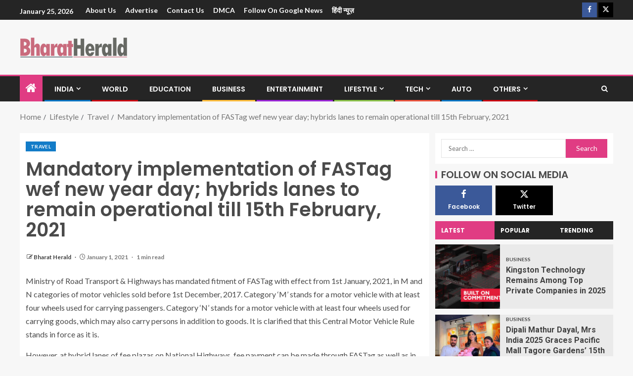

--- FILE ---
content_type: text/html; charset=UTF-8
request_url: https://bharatherald.com/mandatory-implementation-of-fastag-wef-new-year-day-hybrids-lanes-to-remain-operational-till-15th-february-2021/
body_size: 21052
content:
<!doctype html>
<html lang="en-US">
<head>
    <meta charset="UTF-8">
    <meta name="viewport" content="width=device-width, initial-scale=1">
    <link rel="profile" href="https://gmpg.org/xfn/11">

    <meta name='robots' content='index, follow, max-image-preview:large, max-snippet:-1, max-video-preview:-1' />

	<!-- This site is optimized with the Yoast SEO plugin v26.5 - https://yoast.com/wordpress/plugins/seo/ -->
	<title>Mandatory implementation of FASTag wef new year day; hybrids lanes to remain operational till 15th February, 2021 - Bharat Herald</title>
	<link rel="canonical" href="https://bharatherald.com/mandatory-implementation-of-fastag-wef-new-year-day-hybrids-lanes-to-remain-operational-till-15th-february-2021/" />
	<meta property="og:locale" content="en_US" />
	<meta property="og:type" content="article" />
	<meta property="og:title" content="Mandatory implementation of FASTag wef new year day; hybrids lanes to remain operational till 15th February, 2021 - Bharat Herald" />
	<meta property="og:description" content="Ministry of Road Transport &amp; Highways has mandated fitment of FASTag with effect from 1st..." />
	<meta property="og:url" content="https://bharatherald.com/mandatory-implementation-of-fastag-wef-new-year-day-hybrids-lanes-to-remain-operational-till-15th-february-2021/" />
	<meta property="og:site_name" content="Bharat Herald" />
	<meta property="article:published_time" content="2021-01-01T04:08:41+00:00" />
	<meta name="author" content="Bharat Herald" />
	<meta name="twitter:card" content="summary_large_image" />
	<meta name="twitter:label1" content="Written by" />
	<meta name="twitter:data1" content="Bharat Herald" />
	<meta name="twitter:label2" content="Est. reading time" />
	<meta name="twitter:data2" content="1 minute" />
	<script type="application/ld+json" class="yoast-schema-graph">{"@context":"https://schema.org","@graph":[{"@type":"Article","@id":"https://bharatherald.com/mandatory-implementation-of-fastag-wef-new-year-day-hybrids-lanes-to-remain-operational-till-15th-february-2021/#article","isPartOf":{"@id":"https://bharatherald.com/mandatory-implementation-of-fastag-wef-new-year-day-hybrids-lanes-to-remain-operational-till-15th-february-2021/"},"author":{"name":"Bharat Herald","@id":"https://bharatherald.com/#/schema/person/e4b524b317b50f2f785959fb3c4326cb"},"headline":"Mandatory implementation of FASTag wef new year day; hybrids lanes to remain operational till 15th February, 2021","datePublished":"2021-01-01T04:08:41+00:00","mainEntityOfPage":{"@id":"https://bharatherald.com/mandatory-implementation-of-fastag-wef-new-year-day-hybrids-lanes-to-remain-operational-till-15th-february-2021/"},"wordCount":169,"commentCount":0,"publisher":{"@id":"https://bharatherald.com/#organization"},"image":{"@id":"https://bharatherald.com/mandatory-implementation-of-fastag-wef-new-year-day-hybrids-lanes-to-remain-operational-till-15th-february-2021/#primaryimage"},"thumbnailUrl":"","keywords":["FASTag","Ministry of Road Transport &amp; Highways"],"articleSection":["Travel"],"inLanguage":"en-US","potentialAction":[{"@type":"CommentAction","name":"Comment","target":["https://bharatherald.com/mandatory-implementation-of-fastag-wef-new-year-day-hybrids-lanes-to-remain-operational-till-15th-february-2021/#respond"]}]},{"@type":"WebPage","@id":"https://bharatherald.com/mandatory-implementation-of-fastag-wef-new-year-day-hybrids-lanes-to-remain-operational-till-15th-february-2021/","url":"https://bharatherald.com/mandatory-implementation-of-fastag-wef-new-year-day-hybrids-lanes-to-remain-operational-till-15th-february-2021/","name":"Mandatory implementation of FASTag wef new year day; hybrids lanes to remain operational till 15th February, 2021 - Bharat Herald","isPartOf":{"@id":"https://bharatherald.com/#website"},"primaryImageOfPage":{"@id":"https://bharatherald.com/mandatory-implementation-of-fastag-wef-new-year-day-hybrids-lanes-to-remain-operational-till-15th-february-2021/#primaryimage"},"image":{"@id":"https://bharatherald.com/mandatory-implementation-of-fastag-wef-new-year-day-hybrids-lanes-to-remain-operational-till-15th-february-2021/#primaryimage"},"thumbnailUrl":"","datePublished":"2021-01-01T04:08:41+00:00","breadcrumb":{"@id":"https://bharatherald.com/mandatory-implementation-of-fastag-wef-new-year-day-hybrids-lanes-to-remain-operational-till-15th-february-2021/#breadcrumb"},"inLanguage":"en-US","potentialAction":[{"@type":"ReadAction","target":["https://bharatherald.com/mandatory-implementation-of-fastag-wef-new-year-day-hybrids-lanes-to-remain-operational-till-15th-february-2021/"]}]},{"@type":"ImageObject","inLanguage":"en-US","@id":"https://bharatherald.com/mandatory-implementation-of-fastag-wef-new-year-day-hybrids-lanes-to-remain-operational-till-15th-february-2021/#primaryimage","url":"","contentUrl":""},{"@type":"BreadcrumbList","@id":"https://bharatherald.com/mandatory-implementation-of-fastag-wef-new-year-day-hybrids-lanes-to-remain-operational-till-15th-february-2021/#breadcrumb","itemListElement":[{"@type":"ListItem","position":1,"name":"Home","item":"https://bharatherald.com/"},{"@type":"ListItem","position":2,"name":"Blog","item":"https://bharatherald.com/blog/"},{"@type":"ListItem","position":3,"name":"Mandatory implementation of FASTag wef new year day; hybrids lanes to remain operational till 15th February, 2021"}]},{"@type":"WebSite","@id":"https://bharatherald.com/#website","url":"https://bharatherald.com/","name":"Bharat Herald","description":"","publisher":{"@id":"https://bharatherald.com/#organization"},"potentialAction":[{"@type":"SearchAction","target":{"@type":"EntryPoint","urlTemplate":"https://bharatherald.com/?s={search_term_string}"},"query-input":{"@type":"PropertyValueSpecification","valueRequired":true,"valueName":"search_term_string"}}],"inLanguage":"en-US"},{"@type":"Organization","@id":"https://bharatherald.com/#organization","name":"Bharat Herald","url":"https://bharatherald.com/","logo":{"@type":"ImageObject","inLanguage":"en-US","@id":"https://bharatherald.com/#/schema/logo/image/","url":"https://bharatherald.com/wp-content/uploads/2021/07/cropped-small-1.png","contentUrl":"https://bharatherald.com/wp-content/uploads/2021/07/cropped-small-1.png","width":217,"height":41,"caption":"Bharat Herald"},"image":{"@id":"https://bharatherald.com/#/schema/logo/image/"}},{"@type":"Person","@id":"https://bharatherald.com/#/schema/person/e4b524b317b50f2f785959fb3c4326cb","name":"Bharat Herald","image":{"@type":"ImageObject","inLanguage":"en-US","@id":"https://bharatherald.com/#/schema/person/image/","url":"https://secure.gravatar.com/avatar/9c868732af6472d919fc916fac46b1ac02169c60b5a7d0aa684d9118b02925d5?s=96&d=mm&r=g","contentUrl":"https://secure.gravatar.com/avatar/9c868732af6472d919fc916fac46b1ac02169c60b5a7d0aa684d9118b02925d5?s=96&d=mm&r=g","caption":"Bharat Herald"},"sameAs":["http://bharatherald.com"],"url":"https://bharatherald.com/author/bharatherald/"}]}</script>
	<!-- / Yoast SEO plugin. -->


<link rel='dns-prefetch' href='//fonts.googleapis.com' />
<link rel="alternate" type="application/rss+xml" title="Bharat Herald &raquo; Feed" href="https://bharatherald.com/feed/" />
<link rel="alternate" type="application/rss+xml" title="Bharat Herald &raquo; Comments Feed" href="https://bharatherald.com/comments/feed/" />
<link rel="alternate" type="application/rss+xml" title="Bharat Herald &raquo; Mandatory implementation of FASTag wef new year day; hybrids lanes to remain operational till 15th February, 2021 Comments Feed" href="https://bharatherald.com/mandatory-implementation-of-fastag-wef-new-year-day-hybrids-lanes-to-remain-operational-till-15th-february-2021/feed/" />
<link rel="alternate" title="oEmbed (JSON)" type="application/json+oembed" href="https://bharatherald.com/wp-json/oembed/1.0/embed?url=https%3A%2F%2Fbharatherald.com%2Fmandatory-implementation-of-fastag-wef-new-year-day-hybrids-lanes-to-remain-operational-till-15th-february-2021%2F" />
<link rel="alternate" title="oEmbed (XML)" type="text/xml+oembed" href="https://bharatherald.com/wp-json/oembed/1.0/embed?url=https%3A%2F%2Fbharatherald.com%2Fmandatory-implementation-of-fastag-wef-new-year-day-hybrids-lanes-to-remain-operational-till-15th-february-2021%2F&#038;format=xml" />
<style id='wp-img-auto-sizes-contain-inline-css' type='text/css'>
img:is([sizes=auto i],[sizes^="auto," i]){contain-intrinsic-size:3000px 1500px}
/*# sourceURL=wp-img-auto-sizes-contain-inline-css */
</style>

<link rel='stylesheet' id='latest-posts-block-fontawesome-front-css' href='https://bharatherald.com/wp-content/plugins/latest-posts-block-lite/src/assets/fontawesome/css/all.css?ver=1733745677' type='text/css' media='all' />
<link rel='stylesheet' id='latest-posts-block-frontend-block-style-css-css' href='https://bharatherald.com/wp-content/plugins/latest-posts-block-lite/dist/blocks.style.build.css?ver=6.9' type='text/css' media='all' />
<link rel='stylesheet' id='magic-content-box-blocks-fontawesome-front-css' href='https://bharatherald.com/wp-content/plugins/magic-content-box-lite/src/assets/fontawesome/css/all.css?ver=1733745688' type='text/css' media='all' />
<link rel='stylesheet' id='magic-content-box-frontend-block-style-css-css' href='https://bharatherald.com/wp-content/plugins/magic-content-box-lite/dist/blocks.style.build.css?ver=6.9' type='text/css' media='all' />
<style id='wp-emoji-styles-inline-css' type='text/css'>

	img.wp-smiley, img.emoji {
		display: inline !important;
		border: none !important;
		box-shadow: none !important;
		height: 1em !important;
		width: 1em !important;
		margin: 0 0.07em !important;
		vertical-align: -0.1em !important;
		background: none !important;
		padding: 0 !important;
	}
/*# sourceURL=wp-emoji-styles-inline-css */
</style>
<link rel='stylesheet' id='wp-block-library-css' href='https://bharatherald.com/wp-includes/css/dist/block-library/style.min.css?ver=6.9' type='text/css' media='all' />
<style id='global-styles-inline-css' type='text/css'>
:root{--wp--preset--aspect-ratio--square: 1;--wp--preset--aspect-ratio--4-3: 4/3;--wp--preset--aspect-ratio--3-4: 3/4;--wp--preset--aspect-ratio--3-2: 3/2;--wp--preset--aspect-ratio--2-3: 2/3;--wp--preset--aspect-ratio--16-9: 16/9;--wp--preset--aspect-ratio--9-16: 9/16;--wp--preset--color--black: #000000;--wp--preset--color--cyan-bluish-gray: #abb8c3;--wp--preset--color--white: #ffffff;--wp--preset--color--pale-pink: #f78da7;--wp--preset--color--vivid-red: #cf2e2e;--wp--preset--color--luminous-vivid-orange: #ff6900;--wp--preset--color--luminous-vivid-amber: #fcb900;--wp--preset--color--light-green-cyan: #7bdcb5;--wp--preset--color--vivid-green-cyan: #00d084;--wp--preset--color--pale-cyan-blue: #8ed1fc;--wp--preset--color--vivid-cyan-blue: #0693e3;--wp--preset--color--vivid-purple: #9b51e0;--wp--preset--gradient--vivid-cyan-blue-to-vivid-purple: linear-gradient(135deg,rgb(6,147,227) 0%,rgb(155,81,224) 100%);--wp--preset--gradient--light-green-cyan-to-vivid-green-cyan: linear-gradient(135deg,rgb(122,220,180) 0%,rgb(0,208,130) 100%);--wp--preset--gradient--luminous-vivid-amber-to-luminous-vivid-orange: linear-gradient(135deg,rgb(252,185,0) 0%,rgb(255,105,0) 100%);--wp--preset--gradient--luminous-vivid-orange-to-vivid-red: linear-gradient(135deg,rgb(255,105,0) 0%,rgb(207,46,46) 100%);--wp--preset--gradient--very-light-gray-to-cyan-bluish-gray: linear-gradient(135deg,rgb(238,238,238) 0%,rgb(169,184,195) 100%);--wp--preset--gradient--cool-to-warm-spectrum: linear-gradient(135deg,rgb(74,234,220) 0%,rgb(151,120,209) 20%,rgb(207,42,186) 40%,rgb(238,44,130) 60%,rgb(251,105,98) 80%,rgb(254,248,76) 100%);--wp--preset--gradient--blush-light-purple: linear-gradient(135deg,rgb(255,206,236) 0%,rgb(152,150,240) 100%);--wp--preset--gradient--blush-bordeaux: linear-gradient(135deg,rgb(254,205,165) 0%,rgb(254,45,45) 50%,rgb(107,0,62) 100%);--wp--preset--gradient--luminous-dusk: linear-gradient(135deg,rgb(255,203,112) 0%,rgb(199,81,192) 50%,rgb(65,88,208) 100%);--wp--preset--gradient--pale-ocean: linear-gradient(135deg,rgb(255,245,203) 0%,rgb(182,227,212) 50%,rgb(51,167,181) 100%);--wp--preset--gradient--electric-grass: linear-gradient(135deg,rgb(202,248,128) 0%,rgb(113,206,126) 100%);--wp--preset--gradient--midnight: linear-gradient(135deg,rgb(2,3,129) 0%,rgb(40,116,252) 100%);--wp--preset--font-size--small: 13px;--wp--preset--font-size--medium: 20px;--wp--preset--font-size--large: 36px;--wp--preset--font-size--x-large: 42px;--wp--preset--spacing--20: 0.44rem;--wp--preset--spacing--30: 0.67rem;--wp--preset--spacing--40: 1rem;--wp--preset--spacing--50: 1.5rem;--wp--preset--spacing--60: 2.25rem;--wp--preset--spacing--70: 3.38rem;--wp--preset--spacing--80: 5.06rem;--wp--preset--shadow--natural: 6px 6px 9px rgba(0, 0, 0, 0.2);--wp--preset--shadow--deep: 12px 12px 50px rgba(0, 0, 0, 0.4);--wp--preset--shadow--sharp: 6px 6px 0px rgba(0, 0, 0, 0.2);--wp--preset--shadow--outlined: 6px 6px 0px -3px rgb(255, 255, 255), 6px 6px rgb(0, 0, 0);--wp--preset--shadow--crisp: 6px 6px 0px rgb(0, 0, 0);}:root { --wp--style--global--content-size: 740px;--wp--style--global--wide-size: 1250px; }:where(body) { margin: 0; }.wp-site-blocks > .alignleft { float: left; margin-right: 2em; }.wp-site-blocks > .alignright { float: right; margin-left: 2em; }.wp-site-blocks > .aligncenter { justify-content: center; margin-left: auto; margin-right: auto; }:where(.wp-site-blocks) > * { margin-block-start: 24px; margin-block-end: 0; }:where(.wp-site-blocks) > :first-child { margin-block-start: 0; }:where(.wp-site-blocks) > :last-child { margin-block-end: 0; }:root { --wp--style--block-gap: 24px; }:root :where(.is-layout-flow) > :first-child{margin-block-start: 0;}:root :where(.is-layout-flow) > :last-child{margin-block-end: 0;}:root :where(.is-layout-flow) > *{margin-block-start: 24px;margin-block-end: 0;}:root :where(.is-layout-constrained) > :first-child{margin-block-start: 0;}:root :where(.is-layout-constrained) > :last-child{margin-block-end: 0;}:root :where(.is-layout-constrained) > *{margin-block-start: 24px;margin-block-end: 0;}:root :where(.is-layout-flex){gap: 24px;}:root :where(.is-layout-grid){gap: 24px;}.is-layout-flow > .alignleft{float: left;margin-inline-start: 0;margin-inline-end: 2em;}.is-layout-flow > .alignright{float: right;margin-inline-start: 2em;margin-inline-end: 0;}.is-layout-flow > .aligncenter{margin-left: auto !important;margin-right: auto !important;}.is-layout-constrained > .alignleft{float: left;margin-inline-start: 0;margin-inline-end: 2em;}.is-layout-constrained > .alignright{float: right;margin-inline-start: 2em;margin-inline-end: 0;}.is-layout-constrained > .aligncenter{margin-left: auto !important;margin-right: auto !important;}.is-layout-constrained > :where(:not(.alignleft):not(.alignright):not(.alignfull)){max-width: var(--wp--style--global--content-size);margin-left: auto !important;margin-right: auto !important;}.is-layout-constrained > .alignwide{max-width: var(--wp--style--global--wide-size);}body .is-layout-flex{display: flex;}.is-layout-flex{flex-wrap: wrap;align-items: center;}.is-layout-flex > :is(*, div){margin: 0;}body .is-layout-grid{display: grid;}.is-layout-grid > :is(*, div){margin: 0;}body{padding-top: 0px;padding-right: 0px;padding-bottom: 0px;padding-left: 0px;}a:where(:not(.wp-element-button)){text-decoration: none;}:root :where(.wp-element-button, .wp-block-button__link){background-color: #32373c;border-width: 0;color: #fff;font-family: inherit;font-size: inherit;font-style: inherit;font-weight: inherit;letter-spacing: inherit;line-height: inherit;padding-top: calc(0.667em + 2px);padding-right: calc(1.333em + 2px);padding-bottom: calc(0.667em + 2px);padding-left: calc(1.333em + 2px);text-decoration: none;text-transform: inherit;}.has-black-color{color: var(--wp--preset--color--black) !important;}.has-cyan-bluish-gray-color{color: var(--wp--preset--color--cyan-bluish-gray) !important;}.has-white-color{color: var(--wp--preset--color--white) !important;}.has-pale-pink-color{color: var(--wp--preset--color--pale-pink) !important;}.has-vivid-red-color{color: var(--wp--preset--color--vivid-red) !important;}.has-luminous-vivid-orange-color{color: var(--wp--preset--color--luminous-vivid-orange) !important;}.has-luminous-vivid-amber-color{color: var(--wp--preset--color--luminous-vivid-amber) !important;}.has-light-green-cyan-color{color: var(--wp--preset--color--light-green-cyan) !important;}.has-vivid-green-cyan-color{color: var(--wp--preset--color--vivid-green-cyan) !important;}.has-pale-cyan-blue-color{color: var(--wp--preset--color--pale-cyan-blue) !important;}.has-vivid-cyan-blue-color{color: var(--wp--preset--color--vivid-cyan-blue) !important;}.has-vivid-purple-color{color: var(--wp--preset--color--vivid-purple) !important;}.has-black-background-color{background-color: var(--wp--preset--color--black) !important;}.has-cyan-bluish-gray-background-color{background-color: var(--wp--preset--color--cyan-bluish-gray) !important;}.has-white-background-color{background-color: var(--wp--preset--color--white) !important;}.has-pale-pink-background-color{background-color: var(--wp--preset--color--pale-pink) !important;}.has-vivid-red-background-color{background-color: var(--wp--preset--color--vivid-red) !important;}.has-luminous-vivid-orange-background-color{background-color: var(--wp--preset--color--luminous-vivid-orange) !important;}.has-luminous-vivid-amber-background-color{background-color: var(--wp--preset--color--luminous-vivid-amber) !important;}.has-light-green-cyan-background-color{background-color: var(--wp--preset--color--light-green-cyan) !important;}.has-vivid-green-cyan-background-color{background-color: var(--wp--preset--color--vivid-green-cyan) !important;}.has-pale-cyan-blue-background-color{background-color: var(--wp--preset--color--pale-cyan-blue) !important;}.has-vivid-cyan-blue-background-color{background-color: var(--wp--preset--color--vivid-cyan-blue) !important;}.has-vivid-purple-background-color{background-color: var(--wp--preset--color--vivid-purple) !important;}.has-black-border-color{border-color: var(--wp--preset--color--black) !important;}.has-cyan-bluish-gray-border-color{border-color: var(--wp--preset--color--cyan-bluish-gray) !important;}.has-white-border-color{border-color: var(--wp--preset--color--white) !important;}.has-pale-pink-border-color{border-color: var(--wp--preset--color--pale-pink) !important;}.has-vivid-red-border-color{border-color: var(--wp--preset--color--vivid-red) !important;}.has-luminous-vivid-orange-border-color{border-color: var(--wp--preset--color--luminous-vivid-orange) !important;}.has-luminous-vivid-amber-border-color{border-color: var(--wp--preset--color--luminous-vivid-amber) !important;}.has-light-green-cyan-border-color{border-color: var(--wp--preset--color--light-green-cyan) !important;}.has-vivid-green-cyan-border-color{border-color: var(--wp--preset--color--vivid-green-cyan) !important;}.has-pale-cyan-blue-border-color{border-color: var(--wp--preset--color--pale-cyan-blue) !important;}.has-vivid-cyan-blue-border-color{border-color: var(--wp--preset--color--vivid-cyan-blue) !important;}.has-vivid-purple-border-color{border-color: var(--wp--preset--color--vivid-purple) !important;}.has-vivid-cyan-blue-to-vivid-purple-gradient-background{background: var(--wp--preset--gradient--vivid-cyan-blue-to-vivid-purple) !important;}.has-light-green-cyan-to-vivid-green-cyan-gradient-background{background: var(--wp--preset--gradient--light-green-cyan-to-vivid-green-cyan) !important;}.has-luminous-vivid-amber-to-luminous-vivid-orange-gradient-background{background: var(--wp--preset--gradient--luminous-vivid-amber-to-luminous-vivid-orange) !important;}.has-luminous-vivid-orange-to-vivid-red-gradient-background{background: var(--wp--preset--gradient--luminous-vivid-orange-to-vivid-red) !important;}.has-very-light-gray-to-cyan-bluish-gray-gradient-background{background: var(--wp--preset--gradient--very-light-gray-to-cyan-bluish-gray) !important;}.has-cool-to-warm-spectrum-gradient-background{background: var(--wp--preset--gradient--cool-to-warm-spectrum) !important;}.has-blush-light-purple-gradient-background{background: var(--wp--preset--gradient--blush-light-purple) !important;}.has-blush-bordeaux-gradient-background{background: var(--wp--preset--gradient--blush-bordeaux) !important;}.has-luminous-dusk-gradient-background{background: var(--wp--preset--gradient--luminous-dusk) !important;}.has-pale-ocean-gradient-background{background: var(--wp--preset--gradient--pale-ocean) !important;}.has-electric-grass-gradient-background{background: var(--wp--preset--gradient--electric-grass) !important;}.has-midnight-gradient-background{background: var(--wp--preset--gradient--midnight) !important;}.has-small-font-size{font-size: var(--wp--preset--font-size--small) !important;}.has-medium-font-size{font-size: var(--wp--preset--font-size--medium) !important;}.has-large-font-size{font-size: var(--wp--preset--font-size--large) !important;}.has-x-large-font-size{font-size: var(--wp--preset--font-size--x-large) !important;}
/*# sourceURL=global-styles-inline-css */
</style>

<link rel='stylesheet' id='blockspare-frontend-block-style-css-css' href='https://bharatherald.com/wp-content/plugins/blockspare/dist/style-blocks.css?ver=6.9' type='text/css' media='all' />
<link rel='stylesheet' id='blockspare-frontend-banner-style-css-css' href='https://bharatherald.com/wp-content/plugins/blockspare/dist/style-banner_group.css?ver=6.9' type='text/css' media='all' />
<link rel='stylesheet' id='fontawesome-css' href='https://bharatherald.com/wp-content/plugins/blockspare/assets/fontawesome/css/all.css?ver=6.9' type='text/css' media='all' />
<link rel='stylesheet' id='contact-form-7-css' href='https://bharatherald.com/wp-content/plugins/contact-form-7/includes/css/styles.css?ver=6.1.4' type='text/css' media='all' />
<link rel='stylesheet' id='aft-icons-css' href='https://bharatherald.com/wp-content/themes/enternews/assets/icons/style.css?ver=6.9' type='text/css' media='all' />
<link rel='stylesheet' id='bootstrap-css' href='https://bharatherald.com/wp-content/themes/enternews/assets/bootstrap/css/bootstrap.min.css?ver=6.9' type='text/css' media='all' />
<link rel='stylesheet' id='slick-css-css' href='https://bharatherald.com/wp-content/themes/enternews/assets/slick/css/slick.min.css?ver=6.9' type='text/css' media='all' />
<link rel='stylesheet' id='sidr-css' href='https://bharatherald.com/wp-content/themes/enternews/assets/sidr/css/jquery.sidr.dark.css?ver=6.9' type='text/css' media='all' />
<link rel='stylesheet' id='magnific-popup-css' href='https://bharatherald.com/wp-content/themes/enternews/assets/magnific-popup/magnific-popup.css?ver=6.9' type='text/css' media='all' />
<link rel='stylesheet' id='enternews-google-fonts-css' href='https://fonts.googleapis.com/css?family=Lato:400,300,400italic,900,700|Poppins:300,400,500,600,700|Roboto:100,300,400,500,700&#038;subset=latin,latin-ext' type='text/css' media='all' />
<link rel='stylesheet' id='enternews-style-css' href='https://bharatherald.com/wp-content/themes/enternews/style.css?ver=6.9' type='text/css' media='all' />
<style id='enternews-style-inline-css' type='text/css'>

        
            body,
            button,
            input,
            select,
            optgroup,
            textarea,
            p,
            .min-read,
            .enternews-widget.widget ul.cat-links li a
            {
            font-family: Lato;
            }
        
                    .enternews-widget.widget ul.nav-tabs li a,
            .nav-tabs>li,
            .main-navigation ul li a,
            body .post-excerpt,
            .sidebar-area .social-widget-menu ul li a .screen-reader-text,
            .site-title, h1, h2, h3, h4, h5, h6 {
            font-family: Poppins;
            }
        
                    .enternews-widget.widget .widget-title + ul li a,
            h4.af-author-display-name,
            .exclusive-posts .marquee a .circle-title-texts h4,
            .read-title h4 {
            font-family: Roboto;
            }

        

                    #af-preloader{
            background-color: #f5f2ee            }
        
        
            body.aft-default-mode .aft-widget-background-secondary-background.widget.enternews_youtube_video_slider_widget .widget-block .af-widget-body,
            body .post-excerpt::before,
            .enternews-widget .woocommerce-product-search button[type="submit"],
            body .enternews_author_info_widget.aft-widget-background-secondary-background.widget .widget-block,
            body .aft-widget-background-secondary-background.widget .widget-block .read-single,
            .secondary-sidebar-background #secondary,
            body .enternews_tabbed_posts_widget .nav-tabs > li > a.active,
            body .enternews_tabbed_posts_widget .nav-tabs > li > a.active:hover,
            body.aft-default-mode .enternews_posts_slider_widget.aft-widget-background-secondary-background .widget-block,
            body.aft-dark-mode .enternews_posts_slider_widget.aft-widget-background-secondary-background .widget-block,

            .aft-widget-background-secondary-background .social-widget-menu ul li a,
            .aft-widget-background-secondary-background .social-widget-menu ul li a[href*="facebook.com"],
            .aft-widget-background-secondary-background .social-widget-menu ul li a[href*="dribble.com"],
            .aft-widget-background-secondary-background .social-widget-menu ul li a[href*="vk.com"],
            .aft-widget-background-secondary-background .social-widget-menu ul li a[href*="x.com"],
            .aft-widget-background-secondary-background .social-widget-menu ul li a[href*="twitter.com"],
            .aft-widget-background-secondary-background .social-widget-menu ul li a[href*="linkedin.com"],
            .aft-widget-background-secondary-background .social-widget-menu ul li a[href*="instagram.com"],
            .aft-widget-background-secondary-background .social-widget-menu ul li a[href*="youtube.com"],
            .aft-widget-background-secondary-background .social-widget-menu ul li a[href*="vimeo.com"],
            .aft-widget-background-secondary-background .social-widget-menu ul li a[href*="pinterest.com"],
            .aft-widget-background-secondary-background .social-widget-menu ul li a[href*="tumblr.com"],
            .aft-widget-background-secondary-background .social-widget-menu ul li a[href*="wordpress.org"],
            .aft-widget-background-secondary-background .social-widget-menu ul li a[href*="whatsapp.com"],
            .aft-widget-background-secondary-background .social-widget-menu ul li a[href*="reddit.com"],
            .aft-widget-background-secondary-background .social-widget-menu ul li a[href*="t.me"],
            .aft-widget-background-secondary-background .social-widget-menu ul li a[href*="ok.ru"],
            .aft-widget-background-secondary-background .social-widget-menu ul li a[href*="wechat.com"],
            .aft-widget-background-secondary-background .social-widget-menu ul li a[href*="weibo.com"],
            .aft-widget-background-secondary-background .social-widget-menu ul li a[href*="github.com"],

            body.aft-dark-mode .is-style-fill a.wp-block-button__link:not(.has-text-color),
            body.aft-default-mode .is-style-fill a.wp-block-button__link:not(.has-text-color),

            body.aft-default-mode .aft-main-banner-section .af-banner-carousel-1.secondary-background,
            body.aft-dark-mode .aft-main-banner-section .af-banner-carousel-1.secondary-background,

            body.aft-default-mode .aft-main-banner-section .af-editors-pick .secondary-background .af-sec-post .read-single,
            body.aft-dark-mode .aft-main-banner-section .af-editors-pick .secondary-background .af-sec-post .read-single,

            body.aft-default-mode .aft-main-banner-section .af-trending-news-part .trending-posts.secondary-background .read-single,
            body.aft-dark-mode .aft-main-banner-section .af-trending-news-part .trending-posts.secondary-background .read-single,

            body.aft-dark-mode.alternative-sidebar-background #secondary .widget-title .header-after::before,
            body.aft-default-mode .wp-block-group .wp-block-comments-title::before,
            body.aft-default-mode .wp-block-group .wp-block-heading::before,
            body.aft-default-mode .wp-block-search__label::before,
            body .widget-title .header-after:before,
            body .widget-title .category-color-1.header-after::before,
            body .header-style1 .header-right-part .popular-tag-custom-link > div.custom-menu-link a > span,
            body .aft-home-icon,
            body.aft-dark-mode input[type="submit"],
            body .entry-header-details .af-post-format i:after,
            body.aft-default-mode .enternews-pagination .nav-links .page-numbers.current,
            body #scroll-up,
            .wp-block-search__button,
            body.aft-dark-mode button,
            body.aft-dark-mode input[type="button"],
            body.aft-dark-mode input[type="reset"],
            body.aft-dark-mode input[type="submit"],
            body input[type="reset"],
            body input[type="submit"],
            body input[type="button"],
            body .inner-suscribe input[type=submit],
            body .widget-title .header-after:after,
            body .widget-title .category-color-1.header-after:after,
            body.aft-default-mode .inner-suscribe input[type=submit],
            body.aft-default-mode .enternews_tabbed_posts_widget .nav-tabs > li > a.active:hover,
            body.aft-default-mode .enternews_tabbed_posts_widget .nav-tabs > li > a.active,
            body .aft-main-banner-section .aft-trending-latest-popular .nav-tabs>li.active,
            body .header-style1 .header-right-part > div.custom-menu-link > a,
            body .aft-popular-taxonomies-lists ul li a span.tag-count,
            body .aft-widget-background-secondary-background.widget .widget-block .read-single
            {
            background-color: #e03c83;
            }
            body.aft-dark-mode .is-style-outline a.wp-block-button__link:not(.has-text-color):hover,
            body.aft-default-mode .is-style-outline a.wp-block-button__link:not(.has-text-color):hover,
            body.aft-dark-mode .is-style-outline a.wp-block-button__link:not(.has-text-color),
            body.aft-default-mode .is-style-outline a.wp-block-button__link:not(.has-text-color),
            body.aft-dark-mode:not(.alternative-sidebar-background) #secondary .color-pad .wp-calendar-nav span a:not(.enternews-categories),
            body .enternews-pagination .nav-links .page-numbers:not(.current),
            body.aft-dark-mode .site-footer #wp-calendar tfoot tr td a,
            body.aft-dark-mode #wp-calendar tfoot td a,
            body.aft-default-mode .site-footer #wp-calendar tfoot tr td a,
            body.aft-default-mode #wp-calendar tfoot td a,
            body.aft-dark-mode #wp-calendar tfoot td a,
            body.aft-default-mode .wp-calendar-nav span a,
            body.aft-default-mode .wp-calendar-nav span a:visited,
            body.aft-dark-mode .wp-calendar-nav span a,
            body.aft-dark-mode #wp-calendar tbody td a,
            body.aft-dark-mode #wp-calendar tbody td#today,
            body.aft-dark-mode:not(.alternative-sidebar-background) #secondary .color-pad #wp-calendar tbody td a:not(.enternews-categories),
            body.aft-default-mode #wp-calendar tbody td#today,
            body.aft-default-mode #wp-calendar tbody td a,
            body.aft-default-mode .sticky .read-title h4 a:before {
            color: #e03c83;
            }

            body .post-excerpt {
            border-left-color: #e03c83;
            }

            body.aft-dark-mode .read-img .min-read-post-comment:after,
            body.aft-default-mode .read-img .min-read-post-comment:after{
            border-top-color: #e03c83;
            }

            body .af-fancy-spinner .af-ring:nth-child(1){
            border-right-color: #e03c83;
            }
            body.aft-dark-mode .enternews-pagination .nav-links .page-numbers.current {
            background-color: #e03c83;
            }
            body.aft-dark-mode .is-style-outline a.wp-block-button__link:not(.has-text-color),
            body.aft-default-mode .is-style-outline a.wp-block-button__link:not(.has-text-color),
            body.aft-dark-mode .enternews-pagination .nav-links .page-numbers,
            body.aft-default-mode .enternews-pagination .nav-links .page-numbers,
            body .af-sp-wave:after,
            body .bottom-bar{
            border-color: #e03c83;
            }

        
        .elementor-default .elementor-section.elementor-section-full_width > .elementor-container,
        .elementor-default .elementor-section.elementor-section-boxed > .elementor-container,
        .elementor-page .elementor-section.elementor-section-full_width > .elementor-container,
        .elementor-page .elementor-section.elementor-section-boxed > .elementor-container{
        max-width: 1200px;
        }
        .full-width-content .elementor-section-stretched,
        .align-content-left .elementor-section-stretched,
        .align-content-right .elementor-section-stretched {
        max-width: 100%;
        left: 0 !important;
        }

/*# sourceURL=enternews-style-inline-css */
</style>
<script type="text/javascript" src="https://bharatherald.com/wp-includes/js/jquery/jquery.min.js?ver=3.7.1" id="jquery-core-js"></script>
<script type="text/javascript" src="https://bharatherald.com/wp-includes/js/jquery/jquery-migrate.min.js?ver=3.4.1" id="jquery-migrate-js"></script>
<script type="text/javascript" src="https://bharatherald.com/wp-content/plugins/blockspare/assets/js/countup/waypoints.min.js?ver=6.9" id="waypoint-js"></script>
<script type="text/javascript" src="https://bharatherald.com/wp-content/plugins/blockspare/assets/js/countup/jquery.counterup.min.js?ver=1" id="countup-js"></script>
<link rel="https://api.w.org/" href="https://bharatherald.com/wp-json/" /><link rel="alternate" title="JSON" type="application/json" href="https://bharatherald.com/wp-json/wp/v2/posts/2209" /><link rel="EditURI" type="application/rsd+xml" title="RSD" href="https://bharatherald.com/xmlrpc.php?rsd" />
<meta name="generator" content="WordPress 6.9" />
<link rel='shortlink' href='https://bharatherald.com/?p=2209' />
		<script>
			var jabvfcr = {
				selector: "DIV.col-1.color-pad",
				manipulation: "html",
				html: 'Copyright @2021, All Rights Reserved | Bharat Herald'
			};
		</script>
		<link rel="pingback" href="https://bharatherald.com/xmlrpc.php">      <meta name="onesignal" content="wordpress-plugin"/>
            <script>

      window.OneSignalDeferred = window.OneSignalDeferred || [];

      OneSignalDeferred.push(function(OneSignal) {
        var oneSignal_options = {};
        window._oneSignalInitOptions = oneSignal_options;

        oneSignal_options['serviceWorkerParam'] = { scope: '/wp-content/plugins/onesignal-free-web-push-notifications/sdk_files/push/onesignal/' };
oneSignal_options['serviceWorkerPath'] = 'OneSignalSDKWorker.js';

        OneSignal.Notifications.setDefaultUrl("https://bharatherald.com");

        oneSignal_options['wordpress'] = true;
oneSignal_options['appId'] = '5ac78ec5-d91c-48bb-8206-a8e9094b42dd';
oneSignal_options['allowLocalhostAsSecureOrigin'] = true;
oneSignal_options['welcomeNotification'] = { };
oneSignal_options['welcomeNotification']['title'] = "";
oneSignal_options['welcomeNotification']['message'] = "";
oneSignal_options['path'] = "https://bharatherald.com/wp-content/plugins/onesignal-free-web-push-notifications/sdk_files/";
oneSignal_options['promptOptions'] = { };
oneSignal_options['notifyButton'] = { };
oneSignal_options['notifyButton']['enable'] = true;
oneSignal_options['notifyButton']['position'] = 'bottom-right';
oneSignal_options['notifyButton']['theme'] = 'default';
oneSignal_options['notifyButton']['size'] = 'medium';
oneSignal_options['notifyButton']['displayPredicate'] = function() {
              return !OneSignal.User.PushSubscription.optedIn;
            };
oneSignal_options['notifyButton']['showCredit'] = true;
oneSignal_options['notifyButton']['text'] = {};
              OneSignal.init(window._oneSignalInitOptions);
              OneSignal.Slidedown.promptPush()      });

      function documentInitOneSignal() {
        var oneSignal_elements = document.getElementsByClassName("OneSignal-prompt");

        var oneSignalLinkClickHandler = function(event) { OneSignal.Notifications.requestPermission(); event.preventDefault(); };        for(var i = 0; i < oneSignal_elements.length; i++)
          oneSignal_elements[i].addEventListener('click', oneSignalLinkClickHandler, false);
      }

      if (document.readyState === 'complete') {
           documentInitOneSignal();
      }
      else {
           window.addEventListener("load", function(event){
               documentInitOneSignal();
          });
      }
    </script>
        <style type="text/css">
                        .site-title,
            .site-description {
                position: absolute;
                clip: rect(1px, 1px, 1px, 1px);
                display: none;
            }

            
            

        </style>
        <link rel="icon" href="https://bharatherald.com/wp-content/uploads/2021/06/cropped-Fevicon-32x32.jpg" sizes="32x32" />
<link rel="icon" href="https://bharatherald.com/wp-content/uploads/2021/06/cropped-Fevicon-192x192.jpg" sizes="192x192" />
<link rel="apple-touch-icon" href="https://bharatherald.com/wp-content/uploads/2021/06/cropped-Fevicon-180x180.jpg" />
<meta name="msapplication-TileImage" content="https://bharatherald.com/wp-content/uploads/2021/06/cropped-Fevicon-270x270.jpg" />
</head>

<body class="wp-singular post-template-default single single-post postid-2209 single-format-standard wp-custom-logo wp-embed-responsive wp-theme-enternews aft-sticky-sidebar aft-default-mode default-sidebar-background header-image-default aft-main-banner-boxed aft-hide-comment-count-in-list aft-hide-minutes-read-in-list aft-hide-date-author-in-list default-content-layout content-with-single-sidebar align-content-left">
    <div id="af-preloader">
        <div class="spinner">
            <div class="af-preloader-bar"></div>
        </div>
    </div>

<div id="page" class="site">
    <a class="skip-link screen-reader-text" href="#content">Skip to content</a>


    
    <header id="masthead" class="header-style1 header-layout-side">

          <div class="top-header">
        <div class="container-wrapper">
            <div class="top-bar-flex">
                <div class="top-bar-left col-66">
                    <div class="date-bar-left">
                                                    <span class="topbar-date">
                                        January 25, 2026                                    </span>

                                                                    </div>
                                            <div class="af-secondary-menu">
                            <div class="container-wrapper">
                                                                    <div class="aft-secondary-nav-wrapper">
                                        <div class="aft-small-secondary-nav">
                                            <div class="aft-secondary-navigation"><ul id="aft-secondary-menu" class="menu"><li id="menu-item-4457" class="menu-item menu-item-type-post_type menu-item-object-page menu-item-4457"><a href="https://bharatherald.com/about-us/">About Us</a></li>
<li id="menu-item-4455" class="menu-item menu-item-type-post_type menu-item-object-page menu-item-4455"><a href="https://bharatherald.com/advertise-with-us/">Advertise</a></li>
<li id="menu-item-4456" class="menu-item menu-item-type-post_type menu-item-object-page menu-item-4456"><a href="https://bharatherald.com/contact-us/">Contact Us</a></li>
<li id="menu-item-4454" class="menu-item menu-item-type-post_type menu-item-object-page menu-item-4454"><a href="https://bharatherald.com/dmca/">DMCA</a></li>
<li id="menu-item-4449" class="menu-item menu-item-type-custom menu-item-object-custom menu-item-4449"><a href="https://news.google.com/publications/CAAqBwgKMLzJpwswqdS_Aw?hl=en-IN&#038;gl=IN&#038;ceid=IN%3Aen">Follow on Google News</a></li>
<li id="menu-item-4775" class="menu-item menu-item-type-custom menu-item-object-custom menu-item-4775"><a href="https://hindi.bharatherald.com/">हिंदी न्यूज़</a></li>
</ul></div>                                        </div>
                                    </div>
                                
                            </div>
                        </div>
                                        </div>

                <div class="top-bar-right col-3">
  						<span class="aft-small-social-menu">
  							
                                <div class="social-navigation"><ul id="social-menu" class="menu"><li id="menu-item-434" class="menu-item menu-item-type-custom menu-item-object-custom menu-item-434"><a href="https://www.facebook.com/Bharat-Herald-110994347902786"><span class="screen-reader-text">Facebook</span></a></li>
<li id="menu-item-435" class="menu-item menu-item-type-custom menu-item-object-custom menu-item-435"><a href="https://twitter.com/herald_bharat"><span class="screen-reader-text">Twitter</span></a></li>
</ul></div>
                              						</span>
                </div>
            </div>
        </div>

    </div>
<div class="main-header  "
     data-background="">
    <div class="container-wrapper">
        <div class="af-container-row af-flex-container af-main-header-container">

            
            <div class="af-flex-container af-inner-header-container pad aft-no-side-promo">

                <div class="logo-brand af-inner-item">
                    <div class="site-branding">
                        <a href="https://bharatherald.com/" class="custom-logo-link" rel="home"><img width="217" height="41" src="https://bharatherald.com/wp-content/uploads/2021/07/cropped-small-1.png" class="custom-logo" alt="Bharat Herald" decoding="async" /></a>                            <p class="site-title font-family-1">
                                <a href="https://bharatherald.com/"
                                   rel="home">Bharat Herald</a>
                            </p>
                                                                    </div>
                </div>

                

                            </div>

        </div>
    </div>

</div>


      <div class="header-menu-part">
        <div id="main-navigation-bar" class="bottom-bar">
          <div class="navigation-section-wrapper">
            <div class="container-wrapper">
              <div class="header-middle-part">
                <div class="navigation-container">
                  <nav class="main-navigation clearfix">
                                          <span class="aft-home-icon">
                                                <a href="https://bharatherald.com" aria-label="Home">
                          <i class="fa fa-home"
                            aria-hidden="true"></i>
                        </a>
                      </span>
                                        <div class="main-navigation-container-items-wrapper">
                      <span
                        class="toggle-menu"
                        role="button"
                        aria-controls="primary-menu"
                        aria-expanded="false"
                        tabindex="0"
                        aria-label="Menu"
                        aria-expanded="false">
                        <a href="javascript:void(0)" aria-label="Menu" class="aft-void-menu">
                          <span class="screen-reader-text">
                            Primary Menu                          </span>
                          <i class="ham"></i>
                        </a>
                      </span>
                      <div class="menu main-menu menu-desktop show-menu-border"><ul id="primary-menu" class="menu"><li id="menu-item-4425" class="menu-item menu-item-type-taxonomy menu-item-object-category menu-item-has-children menu-item-4425"><a href="https://bharatherald.com/category/india/">India</a>
<ul class="sub-menu">
	<li id="menu-item-4427" class="menu-item menu-item-type-taxonomy menu-item-object-category menu-item-4427"><a href="https://bharatherald.com/category/national/">National</a></li>
	<li id="menu-item-4428" class="menu-item menu-item-type-taxonomy menu-item-object-category menu-item-4428"><a href="https://bharatherald.com/category/state-news/">State News</a></li>
</ul>
</li>
<li id="menu-item-4426" class="menu-item menu-item-type-taxonomy menu-item-object-category menu-item-4426"><a href="https://bharatherald.com/category/world/">World</a></li>
<li id="menu-item-4422" class="menu-item menu-item-type-taxonomy menu-item-object-category menu-item-4422"><a href="https://bharatherald.com/category/education/">Education</a></li>
<li id="menu-item-4421" class="menu-item menu-item-type-taxonomy menu-item-object-category menu-item-4421"><a href="https://bharatherald.com/category/business/">Business</a></li>
<li id="menu-item-4423" class="menu-item menu-item-type-taxonomy menu-item-object-category menu-item-4423"><a href="https://bharatherald.com/category/entertainment/">Entertainment</a></li>
<li id="menu-item-4436" class="menu-item menu-item-type-taxonomy menu-item-object-category current-post-ancestor menu-item-has-children menu-item-4436"><a href="https://bharatherald.com/category/lifestyle/">Lifestyle</a>
<ul class="sub-menu">
	<li id="menu-item-4437" class="menu-item menu-item-type-taxonomy menu-item-object-category menu-item-4437"><a href="https://bharatherald.com/category/lifestyle/health-fitness/">Health &amp; Fitness</a></li>
	<li id="menu-item-4424" class="menu-item menu-item-type-taxonomy menu-item-object-category menu-item-4424"><a href="https://bharatherald.com/category/fashion-beauty/">Fashion &amp; Beauty</a></li>
	<li id="menu-item-4438" class="menu-item menu-item-type-taxonomy menu-item-object-category current-post-ancestor current-menu-parent current-post-parent menu-item-4438"><a href="https://bharatherald.com/category/lifestyle/travel/">Travel</a></li>
	<li id="menu-item-4434" class="menu-item menu-item-type-taxonomy menu-item-object-category menu-item-4434"><a href="https://bharatherald.com/category/food/">Food</a></li>
</ul>
</li>
<li id="menu-item-4442" class="menu-item menu-item-type-taxonomy menu-item-object-category menu-item-has-children menu-item-4442"><a href="https://bharatherald.com/category/tech/">Tech</a>
<ul class="sub-menu">
	<li id="menu-item-4418" class="menu-item menu-item-type-taxonomy menu-item-object-category menu-item-4418"><a href="https://bharatherald.com/category/app-news/">App News</a></li>
	<li id="menu-item-4443" class="menu-item menu-item-type-taxonomy menu-item-object-category menu-item-4443"><a href="https://bharatherald.com/category/tech/gadgets/">Gadgets</a></li>
</ul>
</li>
<li id="menu-item-4420" class="menu-item menu-item-type-taxonomy menu-item-object-category menu-item-4420"><a href="https://bharatherald.com/category/auto/">Auto</a></li>
<li id="menu-item-4444" class="menu-item menu-item-type-taxonomy menu-item-object-category menu-item-has-children menu-item-4444"><a href="https://bharatherald.com/category/uncategorized/">Others</a>
<ul class="sub-menu">
	<li id="menu-item-4441" class="menu-item menu-item-type-taxonomy menu-item-object-category menu-item-4441"><a href="https://bharatherald.com/category/sports/">Sports</a></li>
	<li id="menu-item-4417" class="menu-item menu-item-type-taxonomy menu-item-object-category menu-item-4417"><a href="https://bharatherald.com/category/agriculture/">Agriculture</a></li>
	<li id="menu-item-4440" class="menu-item menu-item-type-taxonomy menu-item-object-category menu-item-4440"><a href="https://bharatherald.com/category/science/">Science</a></li>
	<li id="menu-item-4419" class="menu-item menu-item-type-taxonomy menu-item-object-category menu-item-4419"><a href="https://bharatherald.com/category/astrology/">Astrology</a></li>
	<li id="menu-item-4433" class="menu-item menu-item-type-taxonomy menu-item-object-category menu-item-4433"><a href="https://bharatherald.com/category/finance-money/">Finance/Money</a></li>
	<li id="menu-item-4501" class="menu-item menu-item-type-taxonomy menu-item-object-category menu-item-4501"><a href="https://bharatherald.com/category/press-release/">Press Release</a></li>
</ul>
</li>
</ul></div>                    </div>
                  </nav>
                </div>
              </div>
              <div class="header-right-part">
                <div class="af-search-wrap">
                  <div class="search-overlay">
                    <a href="#" title="Search" aria-label="Search" class="search-icon">
                      <i class="fa fa-search"></i>
                    </a>
                    <div class="af-search-form">
                      <form role="search" method="get" class="search-form" action="https://bharatherald.com/">
				<label>
					<span class="screen-reader-text">Search for:</span>
					<input type="search" class="search-field" placeholder="Search &hellip;" value="" name="s" />
				</label>
				<input type="submit" class="search-submit" value="Search" />
			</form>                    </div>
                  </div>
                </div>
                <div class="popular-tag-custom-link">
                  
                </div>
              </div>
            </div>
          </div>
        </div>
      </div>

    </header>

    <!-- end slider-section -->

    
                   <div class="container-wrapper">
            <div class="af-breadcrumbs font-family-1 color-pad af-container-block-wrapper">

                <div role="navigation" aria-label="Breadcrumbs" class="breadcrumb-trail breadcrumbs" itemprop="breadcrumb"><ul class="trail-items" itemscope itemtype="http://schema.org/BreadcrumbList"><meta name="numberOfItems" content="4" /><meta name="itemListOrder" content="Ascending" /><li itemprop="itemListElement" itemscope itemtype="http://schema.org/ListItem" class="trail-item trail-begin"><a href="https://bharatherald.com/" rel="home" itemprop="item"><span itemprop="name">Home</span></a><meta itemprop="position" content="1" /></li><li itemprop="itemListElement" itemscope itemtype="http://schema.org/ListItem" class="trail-item"><a href="https://bharatherald.com/category/lifestyle/" itemprop="item"><span itemprop="name">Lifestyle</span></a><meta itemprop="position" content="2" /></li><li itemprop="itemListElement" itemscope itemtype="http://schema.org/ListItem" class="trail-item"><a href="https://bharatherald.com/category/lifestyle/travel/" itemprop="item"><span itemprop="name">Travel</span></a><meta itemprop="position" content="3" /></li><li itemprop="itemListElement" itemscope itemtype="http://schema.org/ListItem" class="trail-item trail-end"><a href="https://bharatherald.com/mandatory-implementation-of-fastag-wef-new-year-day-hybrids-lanes-to-remain-operational-till-15th-february-2021/" itemprop="item"><span itemprop="name">Mandatory implementation of FASTag wef new year day; hybrids lanes to remain operational till 15th February, 2021</span></a><meta itemprop="position" content="4" /></li></ul></div>
            </div>
        </div>
        


    <div id="content" class="container-wrapper ">
    <div class="af-container-block-wrapper clearfix">
        <div id="primary" class="content-area ">
            <main id="main" class="site-main ">
                                    <article id="post-2209" class="post-2209 post type-post status-publish format-standard has-post-thumbnail hentry category-travel tag-fastag tag-ministry-of-road-transport-highways">


                        <header class="entry-header">

                            <div class="enternews-entry-header-details-wrap">
                                    <div class="entry-header-details  af-have-yt-link">
                    <div class="read-categories af-category-inside-img">
                <ul class="cat-links"><li class="meta-category">
                             <a class="enternews-categories category-color-1"aria-label="Travel" href="https://bharatherald.com/category/lifestyle/travel/" alt="View all posts in Travel"> 
                                 Travel
                             </a>
                        </li></ul>
            </div>
        
        <h1 class="entry-title">Mandatory implementation of FASTag wef new year day; hybrids lanes to remain operational till 15th February, 2021</h1>        <div class="post-meta-share-wrapper">
            <div class="post-meta-detail">
                                    <span class="min-read-post-format">
                                                                            </span>
                <span class="entry-meta">
                                        
      <span class="item-metadata posts-author byline">
        <i class="fa fa-pencil-square-o"></i>
                        <a href="https://bharatherald.com/author/bharatherald/">
                    Bharat Herald                </a>
             </span>
                                    </span>
                      <span class="item-metadata posts-date">
        <i class="fa fa-clock-o"></i>
        January 1, 2021      </span>
                    <span class="min-read">1 min read</span>            </div>
                    </div>


    </div>
                                </div>
                        </header><!-- .entry-header -->

                        <div class="enternews-entry-featured-image-wrap float-l">
                                    <div class="read-img pos-rel">
                    <div class="post-thumbnail full-width-image">
                  </div>
      
                <span class="aft-image-caption-wrap">
                                  </span>
        </div>
                            </div>


                        
                        <div class="entry-content-wrap read-single">
                            

        <div class="entry-content read-details">
            <div class="ui-header ui-bar-f ui-header-fixed slidedown" role="banner" data-role="header" data-theme="f" data-position="fixed">
<div class="top-nav notification-row">
<p>Ministry of Road Transport &amp; Highways has mandated fitment of FASTag with effect from 1st January, 2021, in M and N categories of motor vehicles sold before 1st December, 2017. Category ‘M’ stands for a motor vehicle with at least four wheels used for carrying passengers. Category ‘N’ stands for a motor vehicle with at least four wheels used for carrying goods, which may also carry persons in addition to goods. It is clarified that this Central Motor Vehicle Rule stands in force as it is.</p>
</div>
</div>
<div id="HighlightsDetail_mobilecontainer" class="HighlightsDetail_mobilecontainer ui-content" role="main" data-role="content">
<div id="divheightLightDetail" class="notificationDiv">
<div class="divDescription">
<p>However, at hybrid lanes of fee plazas on National Highways, fee payment can be made through FASTag as well as in cash mode till 15th February, 2021. Moreover, in FASTag lanes of fee plazas, payment of fees will continue to be through FASTag only.</p>
<p>The Ministry has clarified that it is committed to implementation of 100% E-tolling at fee plazas from 1st January, 2021 onwards, mandated under CMV Rules, as amended. (PIB)</p>
</div>
</div>
</div>
                            <div class="post-item-metadata entry-meta">
                    <span class="tags-links">Tags: <a href="https://bharatherald.com/tag/fastag/" rel="tag">FASTag</a> <a href="https://bharatherald.com/tag/ministry-of-road-transport-highways/" rel="tag">Ministry of Road Transport &amp; Highways</a></span>                </div>
                        
	<nav class="navigation post-navigation" aria-label="Post navigation">
		<h2 class="screen-reader-text">Post navigation</h2>
		<div class="nav-links"><div class="nav-previous"><a href="https://bharatherald.com/cbse-board-10-12-exams-will-start-from-4th-may/" rel="prev"><span class="em-post-navigation">Previous</span> Union Education Minister announces the dates of CBSE Board examinations- 2021</a></div><div class="nav-next"><a href="https://bharatherald.com/shri-suneet-sharma-takes-over-the-charge-of-new-chairman-ceo-of-railway-board/" rel="next"><span class="em-post-navigation">Next</span> Shri Suneet Sharma takes over the charge of new Chairman &#038; CEO of Railway Board</a></div></div>
	</nav>                    </div><!-- .entry-content -->
                        </div>

                        <div class="aft-comment-related-wrap">
                            
<div id="comments" class="comments-area">

		<div id="respond" class="comment-respond">
		<h3 id="reply-title" class="comment-reply-title">Leave a Reply <small><a rel="nofollow" id="cancel-comment-reply-link" href="/mandatory-implementation-of-fastag-wef-new-year-day-hybrids-lanes-to-remain-operational-till-15th-february-2021/#respond" style="display:none;">Cancel reply</a></small></h3><form action="https://bharatherald.com/wp-comments-post.php" method="post" id="commentform" class="comment-form"><p class="comment-notes"><span id="email-notes">Your email address will not be published.</span> <span class="required-field-message">Required fields are marked <span class="required">*</span></span></p><p class="comment-form-comment"><label for="comment">Comment <span class="required">*</span></label> <textarea id="comment" name="comment" cols="45" rows="8" maxlength="65525" required></textarea></p><p class="comment-form-author"><label for="author">Name <span class="required">*</span></label> <input id="author" name="author" type="text" value="" size="30" maxlength="245" autocomplete="name" required /></p>
<p class="comment-form-email"><label for="email">Email <span class="required">*</span></label> <input id="email" name="email" type="email" value="" size="30" maxlength="100" aria-describedby="email-notes" autocomplete="email" required /></p>
<p class="comment-form-url"><label for="url">Website</label> <input id="url" name="url" type="url" value="" size="30" maxlength="200" autocomplete="url" /></p>
<p class="comment-form-cookies-consent"><input id="wp-comment-cookies-consent" name="wp-comment-cookies-consent" type="checkbox" value="yes" /> <label for="wp-comment-cookies-consent">Save my name, email, and website in this browser for the next time I comment.</label></p>
<p class="form-submit"><input name="submit" type="submit" id="submit" class="submit" value="Post Comment" /> <input type='hidden' name='comment_post_ID' value='2209' id='comment_post_ID' />
<input type='hidden' name='comment_parent' id='comment_parent' value='0' />
</p><p style="display: none;"><input type="hidden" id="akismet_comment_nonce" name="akismet_comment_nonce" value="e4124a73be" /></p><p style="display: none !important;" class="akismet-fields-container" data-prefix="ak_"><label>&#916;<textarea name="ak_hp_textarea" cols="45" rows="8" maxlength="100"></textarea></label><input type="hidden" id="ak_js_1" name="ak_js" value="218"/><script>document.getElementById( "ak_js_1" ).setAttribute( "value", ( new Date() ).getTime() );</script></p></form>	</div><!-- #respond -->
	
</div><!-- #comments -->

                            
<div class="promotionspace enable-promotionspace">


  <div class="af-reated-posts grid-layout">
            <h4 class="widget-title header-after1">
          <span class="header-after">
            More Stories          </span>
        </h4>
            <div class="af-container-row clearfix">
                  <div class="col-3 float-l pad latest-posts-grid af-sec-post" data-mh="latest-posts-grid">
            <div class="read-single color-pad">
              <div class="read-img pos-rel read-bg-img">
                <img width="300" height="198" src="https://bharatherald.com/wp-content/uploads/2025/06/Kailash-Mansarovar-Is-the-Talk-of-2025-—-And-This-Indo-Nepal-Brand-Is-Making-It-Possible-300x198.jpg" class="attachment-medium size-medium wp-post-image" alt="" decoding="async" fetchpriority="high" srcset="https://bharatherald.com/wp-content/uploads/2025/06/Kailash-Mansarovar-Is-the-Talk-of-2025-—-And-This-Indo-Nepal-Brand-Is-Making-It-Possible-300x198.jpg 300w, https://bharatherald.com/wp-content/uploads/2025/06/Kailash-Mansarovar-Is-the-Talk-of-2025-—-And-This-Indo-Nepal-Brand-Is-Making-It-Possible-768x507.jpg 768w, https://bharatherald.com/wp-content/uploads/2025/06/Kailash-Mansarovar-Is-the-Talk-of-2025-—-And-This-Indo-Nepal-Brand-Is-Making-It-Possible-720x475.jpg 720w, https://bharatherald.com/wp-content/uploads/2025/06/Kailash-Mansarovar-Is-the-Talk-of-2025-—-And-This-Indo-Nepal-Brand-Is-Making-It-Possible.jpg 894w" sizes="(max-width: 300px) 100vw, 300px" />                <div class="min-read-post-format">
                                    <span class="min-read-item">
                    <span class="min-read">4 min read</span>                  </span>
                </div>
                <a href="https://bharatherald.com/kailash-mansarovar-is-the-talk-of-2025-and-this-indo-nepal-brand-is-making-it-possible/" aria-label="Kailash Mansarovar Is the Talk of 2025 — And This Indo-Nepal Brand Is Making It Possible"></a>
                <div class="read-categories af-category-inside-img">

                  <ul class="cat-links"><li class="meta-category">
                             <a class="enternews-categories category-color-1"aria-label="Travel" href="https://bharatherald.com/category/lifestyle/travel/" alt="View all posts in Travel"> 
                                 Travel
                             </a>
                        </li></ul>                </div>
              </div>
              <div class="read-details color-tp-pad no-color-pad">

                <div class="read-title">
                  <h4>
                    <a href="https://bharatherald.com/kailash-mansarovar-is-the-talk-of-2025-and-this-indo-nepal-brand-is-making-it-possible/" aria-label="Kailash Mansarovar Is the Talk of 2025 — And This Indo-Nepal Brand Is Making It Possible">Kailash Mansarovar Is the Talk of 2025 — And This Indo-Nepal Brand Is Making It Possible</a>
                  </h4>
                </div>
                <div class="entry-meta">
                  
      <span class="author-links">

                  <span class="item-metadata posts-date">
            <i class="fa fa-clock-o"></i>
            June 18, 2025          </span>
                
          <span class="item-metadata posts-author byline">
            <i class="fa fa-pencil-square-o"></i>
                            <a href="https://bharatherald.com/author/bharatherald/">
                    Bharat Herald                </a>
                 </span>
          
      </span>
                    </div>

              </div>
            </div>
          </div>
                <div class="col-3 float-l pad latest-posts-grid af-sec-post" data-mh="latest-posts-grid">
            <div class="read-single color-pad">
              <div class="read-img pos-rel read-bg-img">
                <img width="241" height="300" src="https://bharatherald.com/wp-content/uploads/2025/06/Siyona-Roswell-Tales-Shares-Her-Ultimate-Trekking-Experience-On-The-Classic-Inca-Trail-To-Machu-Picchu-241x300.jpeg" class="attachment-medium size-medium wp-post-image" alt="" decoding="async" srcset="https://bharatherald.com/wp-content/uploads/2025/06/Siyona-Roswell-Tales-Shares-Her-Ultimate-Trekking-Experience-On-The-Classic-Inca-Trail-To-Machu-Picchu-241x300.jpeg 241w, https://bharatherald.com/wp-content/uploads/2025/06/Siyona-Roswell-Tales-Shares-Her-Ultimate-Trekking-Experience-On-The-Classic-Inca-Trail-To-Machu-Picchu-823x1024.jpeg 823w, https://bharatherald.com/wp-content/uploads/2025/06/Siyona-Roswell-Tales-Shares-Her-Ultimate-Trekking-Experience-On-The-Classic-Inca-Trail-To-Machu-Picchu-768x955.jpeg 768w, https://bharatherald.com/wp-content/uploads/2025/06/Siyona-Roswell-Tales-Shares-Her-Ultimate-Trekking-Experience-On-The-Classic-Inca-Trail-To-Machu-Picchu-1024x1274.jpeg 1024w, https://bharatherald.com/wp-content/uploads/2025/06/Siyona-Roswell-Tales-Shares-Her-Ultimate-Trekking-Experience-On-The-Classic-Inca-Trail-To-Machu-Picchu.jpeg 1079w" sizes="(max-width: 241px) 100vw, 241px" />                <div class="min-read-post-format">
                                    <span class="min-read-item">
                    <span class="min-read">2 min read</span>                  </span>
                </div>
                <a href="https://bharatherald.com/siyona-roswell-tales-shares-her-ultimate-trekking-experience-on-the-classic-inca-trail-to-machu-picchu/" aria-label="Siyona Roswell Tales Shares Her Ultimate Trekking Experience On The Classic Inca Trail To Machu Picchu"></a>
                <div class="read-categories af-category-inside-img">

                  <ul class="cat-links"><li class="meta-category">
                             <a class="enternews-categories category-color-1"aria-label="Travel" href="https://bharatherald.com/category/lifestyle/travel/" alt="View all posts in Travel"> 
                                 Travel
                             </a>
                        </li></ul>                </div>
              </div>
              <div class="read-details color-tp-pad no-color-pad">

                <div class="read-title">
                  <h4>
                    <a href="https://bharatherald.com/siyona-roswell-tales-shares-her-ultimate-trekking-experience-on-the-classic-inca-trail-to-machu-picchu/" aria-label="Siyona Roswell Tales Shares Her Ultimate Trekking Experience On The Classic Inca Trail To Machu Picchu">Siyona Roswell Tales Shares Her Ultimate Trekking Experience On The Classic Inca Trail To Machu Picchu</a>
                  </h4>
                </div>
                <div class="entry-meta">
                  
      <span class="author-links">

                  <span class="item-metadata posts-date">
            <i class="fa fa-clock-o"></i>
            June 3, 2025          </span>
                
          <span class="item-metadata posts-author byline">
            <i class="fa fa-pencil-square-o"></i>
                            <a href="https://bharatherald.com/author/bharatherald/">
                    Bharat Herald                </a>
                 </span>
          
      </span>
                    </div>

              </div>
            </div>
          </div>
                <div class="col-3 float-l pad latest-posts-grid af-sec-post" data-mh="latest-posts-grid">
            <div class="read-single color-pad">
              <div class="read-img pos-rel read-bg-img">
                <img width="300" height="199" src="https://bharatherald.com/wp-content/uploads/2025/05/Treks-and-Trails-Lights-Up-Maharashtra-with-Fireflies-Festival-2025-A-Journey-into-Nature-Com-300x199.jpg" class="attachment-medium size-medium wp-post-image" alt="" decoding="async" srcset="https://bharatherald.com/wp-content/uploads/2025/05/Treks-and-Trails-Lights-Up-Maharashtra-with-Fireflies-Festival-2025-A-Journey-into-Nature-Com-300x199.jpg 300w, https://bharatherald.com/wp-content/uploads/2025/05/Treks-and-Trails-Lights-Up-Maharashtra-with-Fireflies-Festival-2025-A-Journey-into-Nature-Com-720x475.jpg 720w, https://bharatherald.com/wp-content/uploads/2025/05/Treks-and-Trails-Lights-Up-Maharashtra-with-Fireflies-Festival-2025-A-Journey-into-Nature-Com.jpg 740w" sizes="(max-width: 300px) 100vw, 300px" />                <div class="min-read-post-format">
                                    <span class="min-read-item">
                    <span class="min-read">2 min read</span>                  </span>
                </div>
                <a href="https://bharatherald.com/treks-and-trails-lights-up-maharashtra-with-fireflies-festival-2025-a-journey-into-nature-community-and-conservation/" aria-label="Treks and Trails Lights Up Maharashtra with Fireflies Festival 2025: A Journey into Nature, Community, and Conservation"></a>
                <div class="read-categories af-category-inside-img">

                  <ul class="cat-links"><li class="meta-category">
                             <a class="enternews-categories category-color-1"aria-label="Travel" href="https://bharatherald.com/category/lifestyle/travel/" alt="View all posts in Travel"> 
                                 Travel
                             </a>
                        </li></ul>                </div>
              </div>
              <div class="read-details color-tp-pad no-color-pad">

                <div class="read-title">
                  <h4>
                    <a href="https://bharatherald.com/treks-and-trails-lights-up-maharashtra-with-fireflies-festival-2025-a-journey-into-nature-community-and-conservation/" aria-label="Treks and Trails Lights Up Maharashtra with Fireflies Festival 2025: A Journey into Nature, Community, and Conservation">Treks and Trails Lights Up Maharashtra with Fireflies Festival 2025: A Journey into Nature, Community, and Conservation</a>
                  </h4>
                </div>
                <div class="entry-meta">
                  
      <span class="author-links">

                  <span class="item-metadata posts-date">
            <i class="fa fa-clock-o"></i>
            May 14, 2025          </span>
                
          <span class="item-metadata posts-author byline">
            <i class="fa fa-pencil-square-o"></i>
                            <a href="https://bharatherald.com/author/bharatherald/">
                    Bharat Herald                </a>
                 </span>
          
      </span>
                    </div>

              </div>
            </div>
          </div>
            </div>

  </div>
</div>                        </div>


                    </article>
                
            </main><!-- #main -->
        </div><!-- #primary -->
        



<div id="secondary" class="sidebar-area sidebar-sticky-top">
        <aside class="widget-area color-pad">
            <div id="search-2" class="widget enternews-widget widget_search"><form role="search" method="get" class="search-form" action="https://bharatherald.com/">
				<label>
					<span class="screen-reader-text">Search for:</span>
					<input type="search" class="search-field" placeholder="Search &hellip;" value="" name="s" />
				</label>
				<input type="submit" class="search-submit" value="Search" />
			</form></div><div id="enternews_social_contacts-1" class="widget enternews-widget enternews_social_contacts_widget aft-widget-background-default">                        <div class="em-title-subtitle-wrap">
                <h4 class="widget-title header-after1">
                        <span class="header-after">
                            Follow on Social Media                            </span>
                </h4>

            </div>
                    <div class="widget-block widget-wrapper">
                <div class="social-widget-menu">
                    <div class="menu-social-menu-items-container"><ul id="menu-social-menu-items" class="menu"><li class="menu-item menu-item-type-custom menu-item-object-custom menu-item-434"><a href="https://www.facebook.com/Bharat-Herald-110994347902786"><span class="screen-reader-text">Facebook</span></a></li>
<li class="menu-item menu-item-type-custom menu-item-object-custom menu-item-435"><a href="https://twitter.com/herald_bharat"><span class="screen-reader-text">Twitter</span></a></li>
</ul></div>                </div>
            </div>
            </div><div id="enternews_tabbed_posts-1" class="widget enternews-widget enternews_tabbed_posts_widget aft-widget-background-dim solid-background">      <div class="tabbed-container">
        <div class="tabbed-head">
          <ul class="nav nav-tabs af-tabs tab-warpper" role="tablist">
            <li role="presentation" class="tab tab-recent">
              <a href="#tabbed-1-recent"
                aria-label="Recent"
                role="tab"
                id="tabbed-1-recent-tab"
                aria-controls="tabbed-1-recent"
                aria-selected="true"
                data-toggle="tab"
                class="font-family-1 active">
                <i class=" fa fa-bolt" aria-hidden="true"></i> Latest              </a>
            </li>
            <li role="presentation" class="tab tab-popular">
              <a href="#tabbed-1-popular"
                aria-label="Popular"
                role="tab"
                id="tabbed-1-popular-tab"
                aria-controls="tabbed-1-popular"
                aria-selected="false"
                data-toggle="tab"
                class="font-family-1 ">
                <i class="fa fa-clock-o" aria-hidden="true"></i> Popular              </a>
            </li>

                          <li role="presentation" class="tab tab-categorised">
                <a href="#tabbed-1-categorised"
                  aria-label="Categorised"
                  role="tab"
                  id="tabbed-1-categorised-tab"
                  aria-controls="tabbed-1-categorised"
                  aria-selected="false"
                  data-toggle="tab"
                  class="font-family-1 ">
                  <i class=" fa fa-fire" aria-hidden="true"></i> Trending                </a>
              </li>
                      </ul>
        </div>
        <div class="widget-block widget-wrapper">
          <div class="tab-content">
            <div id="tabbed-1-recent"
              role="tabpanel"
              aria-labelledby="tabbed-1-recent-tab"
              aria-hidden="false"
              class="tab-pane active">
              <ul class="article-item article-list-item article-tabbed-list article-item-left">          <li class="af-double-column list-style">
            <div class="read-single color-pad">
                                            <div class="read-img pos-rel col-4 float-l read-bg-img">
                                      <img width="150" height="150" src="https://bharatherald.com/wp-content/uploads/2026/01/Kingston-Technology-Remains-Among-Top-Private-Companies-in-2025-150x150.jpg" class="attachment-thumbnail size-thumbnail wp-post-image" alt="" decoding="async" loading="lazy" />                                    <a href="https://bharatherald.com/kingston-technology-remains-among-top-private-companies-in-2025/" aria-label="Kingston Technology Remains Among Top Private Companies in 2025"></a>
                  <div class="min-read-post-format">
                                        <span class="min-read-item">
                      <span class="min-read">1 min read</span>                    </span>
                  </div>
                </div>
                            <div class="read-details col-75 float-l pad color-tp-pad">
                <div class="full-item-metadata primary-font">
                  <div class="read-categories">
                    <ul class="cat-links"><li class="meta-category">
                             <a class="enternews-categories category-color-1"aria-label="Business" href="https://bharatherald.com/category/business/" alt="View all posts in Business"> 
                                 Business
                             </a>
                        </li></ul>                  </div>
                </div>
                <div class="full-item-content">
                  <div class="read-title">
                    <h4>
                      <a href="https://bharatherald.com/kingston-technology-remains-among-top-private-companies-in-2025/" aria-label="Kingston Technology Remains Among Top Private Companies in 2025">
                        Kingston Technology Remains Among Top Private Companies in 2025                      </a>
                    </h4>
                  </div>
                  <div class="entry-meta">
                                        
      <span class="author-links">

                  <span class="item-metadata posts-date">
            <i class="fa fa-clock-o"></i>
            January 23, 2026          </span>
                
          <span class="item-metadata posts-author byline">
            <i class="fa fa-pencil-square-o"></i>
                            <a href="https://bharatherald.com/author/bharatherald/">
                    Bharat Herald                </a>
                 </span>
          
      </span>
                      </div>
                </div>
              </div>
            </div>
          </li>
          <li class="af-double-column list-style">
            <div class="read-single color-pad">
                                            <div class="read-img pos-rel col-4 float-l read-bg-img">
                                      <img width="150" height="150" src="https://bharatherald.com/wp-content/uploads/2026/01/Dipali-Mathur-Dayal-Mrs-India-2025-Graces-Pacific-Mall-Tagore-Gardens-15th-Anniversary-as-Guest-of-Honour-150x150.jpeg" class="attachment-thumbnail size-thumbnail wp-post-image" alt="" decoding="async" loading="lazy" />                                    <a href="https://bharatherald.com/dipali-mathur-dayal-mrs-india-2025-graces-pacific-mall-tagore-gardens-15th-anniversary-as-guest-of-honour/" aria-label="Dipali Mathur Dayal, Mrs India 2025 Graces Pacific Mall Tagore Gardens’ 15th Anniversary as Guest of Honour"></a>
                  <div class="min-read-post-format">
                                        <span class="min-read-item">
                      <span class="min-read">2 min read</span>                    </span>
                  </div>
                </div>
                            <div class="read-details col-75 float-l pad color-tp-pad">
                <div class="full-item-metadata primary-font">
                  <div class="read-categories">
                    <ul class="cat-links"><li class="meta-category">
                             <a class="enternews-categories category-color-1"aria-label="Business" href="https://bharatherald.com/category/business/" alt="View all posts in Business"> 
                                 Business
                             </a>
                        </li></ul>                  </div>
                </div>
                <div class="full-item-content">
                  <div class="read-title">
                    <h4>
                      <a href="https://bharatherald.com/dipali-mathur-dayal-mrs-india-2025-graces-pacific-mall-tagore-gardens-15th-anniversary-as-guest-of-honour/" aria-label="Dipali Mathur Dayal, Mrs India 2025 Graces Pacific Mall Tagore Gardens’ 15th Anniversary as Guest of Honour">
                        Dipali Mathur Dayal, Mrs India 2025 Graces Pacific Mall Tagore Gardens’ 15th Anniversary as Guest of Honour                      </a>
                    </h4>
                  </div>
                  <div class="entry-meta">
                                        
      <span class="author-links">

                  <span class="item-metadata posts-date">
            <i class="fa fa-clock-o"></i>
            January 23, 2026          </span>
                
          <span class="item-metadata posts-author byline">
            <i class="fa fa-pencil-square-o"></i>
                            <a href="https://bharatherald.com/author/bharatherald/">
                    Bharat Herald                </a>
                 </span>
          
      </span>
                      </div>
                </div>
              </div>
            </div>
          </li>
          <li class="af-double-column list-style">
            <div class="read-single color-pad">
                                            <div class="read-img pos-rel col-4 float-l read-bg-img">
                                      <img width="150" height="150" src="https://bharatherald.com/wp-content/uploads/2026/01/Grab-the-45-Republic-Day-offer-Ooka-Audio-products-now-available-at-a-flat-45-off-150x150.jpg" class="attachment-thumbnail size-thumbnail wp-post-image" alt="" decoding="async" loading="lazy" />                                    <a href="https://bharatherald.com/grab-the-45-republic-day-offer-ooka-audio-products-now-available-at-a-flat-45-off/" aria-label="Grab the 45% Republic Day offer: Ooka Audio products now available at a flat 45% off"></a>
                  <div class="min-read-post-format">
                                        <span class="min-read-item">
                      <span class="min-read">4 min read</span>                    </span>
                  </div>
                </div>
                            <div class="read-details col-75 float-l pad color-tp-pad">
                <div class="full-item-metadata primary-font">
                  <div class="read-categories">
                    <ul class="cat-links"><li class="meta-category">
                             <a class="enternews-categories category-color-1"aria-label="Business" href="https://bharatherald.com/category/business/" alt="View all posts in Business"> 
                                 Business
                             </a>
                        </li></ul>                  </div>
                </div>
                <div class="full-item-content">
                  <div class="read-title">
                    <h4>
                      <a href="https://bharatherald.com/grab-the-45-republic-day-offer-ooka-audio-products-now-available-at-a-flat-45-off/" aria-label="Grab the 45% Republic Day offer: Ooka Audio products now available at a flat 45% off">
                        Grab the 45% Republic Day offer: Ooka Audio products now available at a flat 45% off                      </a>
                    </h4>
                  </div>
                  <div class="entry-meta">
                                        
      <span class="author-links">

                  <span class="item-metadata posts-date">
            <i class="fa fa-clock-o"></i>
            January 22, 2026          </span>
                
          <span class="item-metadata posts-author byline">
            <i class="fa fa-pencil-square-o"></i>
                            <a href="https://bharatherald.com/author/bharatherald/">
                    Bharat Herald                </a>
                 </span>
          
      </span>
                      </div>
                </div>
              </div>
            </div>
          </li>
          <li class="af-double-column list-style">
            <div class="read-single color-pad">
                                            <div class="read-img pos-rel col-4 float-l read-bg-img">
                                      <img width="150" height="150" src="https://bharatherald.com/wp-content/uploads/2026/01/Dr.-Udaykumar-Punukollu-Medical-Oncologist-in-Hyderabad-HPV-Human-papillomavirus-150x150.jpg" class="attachment-thumbnail size-thumbnail wp-post-image" alt="" decoding="async" loading="lazy" />                                    <a href="https://bharatherald.com/hpv-is-not-just-a-womens-issue-dr-uday-kumar-punukollu-explains-why-both-men-and-women-need-vaccination-for-cancer-prevention/" aria-label="HPV Is Not Just a Women&#8217;s Issue: Dr. Uday Kumar Punukollu Explains Why Both Men and Women Need Vaccination for Cancer Prevention"></a>
                  <div class="min-read-post-format">
                                        <span class="min-read-item">
                      <span class="min-read">2 min read</span>                    </span>
                  </div>
                </div>
                            <div class="read-details col-75 float-l pad color-tp-pad">
                <div class="full-item-metadata primary-font">
                  <div class="read-categories">
                    <ul class="cat-links"><li class="meta-category">
                             <a class="enternews-categories category-color-1"aria-label="Health &amp; Fitness" href="https://bharatherald.com/category/lifestyle/health-fitness/" alt="View all posts in Health &amp; Fitness"> 
                                 Health &amp; Fitness
                             </a>
                        </li></ul>                  </div>
                </div>
                <div class="full-item-content">
                  <div class="read-title">
                    <h4>
                      <a href="https://bharatherald.com/hpv-is-not-just-a-womens-issue-dr-uday-kumar-punukollu-explains-why-both-men-and-women-need-vaccination-for-cancer-prevention/" aria-label="HPV Is Not Just a Women&#8217;s Issue: Dr. Uday Kumar Punukollu Explains Why Both Men and Women Need Vaccination for Cancer Prevention">
                        HPV Is Not Just a Women&#8217;s Issue: Dr. Uday Kumar Punukollu Explains Why Both Men and Women Need Vaccination for Cancer Prevention                      </a>
                    </h4>
                  </div>
                  <div class="entry-meta">
                                        
      <span class="author-links">

                  <span class="item-metadata posts-date">
            <i class="fa fa-clock-o"></i>
            January 21, 2026          </span>
                
          <span class="item-metadata posts-author byline">
            <i class="fa fa-pencil-square-o"></i>
                            <a href="https://bharatherald.com/author/bharatherald/">
                    Bharat Herald                </a>
                 </span>
          
      </span>
                      </div>
                </div>
              </div>
            </div>
          </li>
          <li class="af-double-column list-style">
            <div class="read-single color-pad">
                                            <div class="read-img pos-rel col-4 float-l read-bg-img">
                                      <img width="150" height="150" src="https://bharatherald.com/wp-content/uploads/2026/01/Punto-Corporation-Pvt.-Ltd.-Building-Preventive-Electrical-Safety-for-a-Safer-India-150x150.jpg" class="attachment-thumbnail size-thumbnail wp-post-image" alt="" decoding="async" loading="lazy" />                                    <a href="https://bharatherald.com/punto-corporation-pvt-ltd-building-preventive-electrical-safety-for-a-safer-india/" aria-label="Punto Corporation Pvt. Ltd.: Building Preventive Electrical Safety for a Safer India"></a>
                  <div class="min-read-post-format">
                                        <span class="min-read-item">
                      <span class="min-read">3 min read</span>                    </span>
                  </div>
                </div>
                            <div class="read-details col-75 float-l pad color-tp-pad">
                <div class="full-item-metadata primary-font">
                  <div class="read-categories">
                    <ul class="cat-links"><li class="meta-category">
                             <a class="enternews-categories category-color-1"aria-label="Business" href="https://bharatherald.com/category/business/" alt="View all posts in Business"> 
                                 Business
                             </a>
                        </li></ul>                  </div>
                </div>
                <div class="full-item-content">
                  <div class="read-title">
                    <h4>
                      <a href="https://bharatherald.com/punto-corporation-pvt-ltd-building-preventive-electrical-safety-for-a-safer-india/" aria-label="Punto Corporation Pvt. Ltd.: Building Preventive Electrical Safety for a Safer India">
                        Punto Corporation Pvt. Ltd.: Building Preventive Electrical Safety for a Safer India                      </a>
                    </h4>
                  </div>
                  <div class="entry-meta">
                                        
      <span class="author-links">

                  <span class="item-metadata posts-date">
            <i class="fa fa-clock-o"></i>
            January 21, 2026          </span>
                
          <span class="item-metadata posts-author byline">
            <i class="fa fa-pencil-square-o"></i>
                            <a href="https://bharatherald.com/author/bharatherald/">
                    Bharat Herald                </a>
                 </span>
          
      </span>
                      </div>
                </div>
              </div>
            </div>
          </li>
</ul>            </div>
            <div id="tabbed-1-popular"
              role="tabpanel"
              aria-labelledby="tabbed-1-popular-tab"
              aria-hidden="true"
              class="tab-pane ">
              <ul class="article-item article-list-item article-tabbed-list article-item-left">          <li class="af-double-column list-style">
            <div class="read-single color-pad">
                                          <div class="read-details col-75 float-l pad color-tp-pad">
                <div class="full-item-metadata primary-font">
                  <div class="read-categories">
                    <ul class="cat-links"><li class="meta-category">
                             <a class="enternews-categories category-color-1"aria-label="Business" href="https://bharatherald.com/category/business/" alt="View all posts in Business"> 
                                 Business
                             </a>
                        </li></ul>                  </div>
                </div>
                <div class="full-item-content">
                  <div class="read-title">
                    <h4>
                      <a href="https://bharatherald.com/worlds-first-deepuv-air-sanitizer-launched-by-indian-startup-dokat-inc/" aria-label="World&#8217;s first DeepUV Air Sanitizer, launched by Indian startup Dokat Inc.">
                        World&#8217;s first DeepUV Air Sanitizer, launched by Indian startup Dokat Inc.                      </a>
                    </h4>
                  </div>
                  <div class="entry-meta">
                                        
      <span class="author-links">

                  <span class="item-metadata posts-date">
            <i class="fa fa-clock-o"></i>
            September 7, 2020          </span>
                
          <span class="item-metadata posts-author byline">
            <i class="fa fa-pencil-square-o"></i>
                            <a href="https://bharatherald.com/author/bharatherald/">
                    Bharat Herald                </a>
                 </span>
          
      </span>
                      </div>
                </div>
              </div>
            </div>
          </li>
          <li class="af-double-column list-style">
            <div class="read-single color-pad">
                                          <div class="read-details col-75 float-l pad color-tp-pad">
                <div class="full-item-metadata primary-font">
                  <div class="read-categories">
                    <ul class="cat-links"><li class="meta-category">
                             <a class="enternews-categories category-color-1"aria-label="App News" href="https://bharatherald.com/category/app-news/" alt="View all posts in App News"> 
                                 App News
                             </a>
                        </li><li class="meta-category">
                             <a class="enternews-categories category-color-1"aria-label="Tech" href="https://bharatherald.com/category/tech/" alt="View all posts in Tech"> 
                                 Tech
                             </a>
                        </li></ul>                  </div>
                </div>
                <div class="full-item-content">
                  <div class="read-title">
                    <h4>
                      <a href="https://bharatherald.com/japans-tech-start-ups-bitgrit-and-atrae-rolls-out-professional-matching-app-in-india-offering-jobs-in-india/" aria-label="Japan&#8217;s tech start-ups bitgrit and Atrae rolls out professional &#8216;matching&#8217; app in India offering jobs in India">
                        Japan&#8217;s tech start-ups bitgrit and Atrae rolls out professional &#8216;matching&#8217; app in India offering jobs in India                      </a>
                    </h4>
                  </div>
                  <div class="entry-meta">
                                        
      <span class="author-links">

                  <span class="item-metadata posts-date">
            <i class="fa fa-clock-o"></i>
            September 7, 2020          </span>
                
          <span class="item-metadata posts-author byline">
            <i class="fa fa-pencil-square-o"></i>
                            <a href="https://bharatherald.com/author/bharatherald/">
                    Bharat Herald                </a>
                 </span>
          
      </span>
                      </div>
                </div>
              </div>
            </div>
          </li>
          <li class="af-double-column list-style">
            <div class="read-single color-pad">
                                            <div class="read-img pos-rel col-4 float-l read-bg-img">
                                      <img width="150" height="150" src="https://bharatherald.com/wp-content/uploads/2026/01/Kingston-Technology-Remains-Among-Top-Private-Companies-in-2025-150x150.jpg" class="attachment-thumbnail size-thumbnail wp-post-image" alt="" decoding="async" loading="lazy" />                                    <a href="https://bharatherald.com/kingston-technology-remains-among-top-private-companies-in-2025/" aria-label="Kingston Technology Remains Among Top Private Companies in 2025"></a>
                  <div class="min-read-post-format">
                                        <span class="min-read-item">
                      <span class="min-read">1 min read</span>                    </span>
                  </div>
                </div>
                            <div class="read-details col-75 float-l pad color-tp-pad">
                <div class="full-item-metadata primary-font">
                  <div class="read-categories">
                    <ul class="cat-links"><li class="meta-category">
                             <a class="enternews-categories category-color-1"aria-label="Business" href="https://bharatherald.com/category/business/" alt="View all posts in Business"> 
                                 Business
                             </a>
                        </li></ul>                  </div>
                </div>
                <div class="full-item-content">
                  <div class="read-title">
                    <h4>
                      <a href="https://bharatherald.com/kingston-technology-remains-among-top-private-companies-in-2025/" aria-label="Kingston Technology Remains Among Top Private Companies in 2025">
                        Kingston Technology Remains Among Top Private Companies in 2025                      </a>
                    </h4>
                  </div>
                  <div class="entry-meta">
                                        
      <span class="author-links">

                  <span class="item-metadata posts-date">
            <i class="fa fa-clock-o"></i>
            January 23, 2026          </span>
                
          <span class="item-metadata posts-author byline">
            <i class="fa fa-pencil-square-o"></i>
                            <a href="https://bharatherald.com/author/bharatherald/">
                    Bharat Herald                </a>
                 </span>
          
      </span>
                      </div>
                </div>
              </div>
            </div>
          </li>
          <li class="af-double-column list-style">
            <div class="read-single color-pad">
                                          <div class="read-details col-75 float-l pad color-tp-pad">
                <div class="full-item-metadata primary-font">
                  <div class="read-categories">
                    <ul class="cat-links"><li class="meta-category">
                             <a class="enternews-categories category-color-1"aria-label="Health &amp; Fitness" href="https://bharatherald.com/category/lifestyle/health-fitness/" alt="View all posts in Health &amp; Fitness"> 
                                 Health &amp; Fitness
                             </a>
                        </li></ul>                  </div>
                </div>
                <div class="full-item-content">
                  <div class="read-title">
                    <h4>
                      <a href="https://bharatherald.com/surats-company-invents-low-costhigh-end-ventilator-in-support-of-the-aatmanirbhar-bharat-abhiyan/" aria-label="Surat&#8217;s company invents &#8211; low-cost,high-end ventilator in support of the Aatmanirbhar Bharat Abhiyan">
                        Surat&#8217;s company invents &#8211; low-cost,high-end ventilator in support of the Aatmanirbhar Bharat Abhiyan                      </a>
                    </h4>
                  </div>
                  <div class="entry-meta">
                                        
      <span class="author-links">

                  <span class="item-metadata posts-date">
            <i class="fa fa-clock-o"></i>
            July 17, 2020          </span>
                
          <span class="item-metadata posts-author byline">
            <i class="fa fa-pencil-square-o"></i>
                            <a href="https://bharatherald.com/author/bharatherald/">
                    Bharat Herald                </a>
                 </span>
          
      </span>
                      </div>
                </div>
              </div>
            </div>
          </li>
          <li class="af-double-column list-style">
            <div class="read-single color-pad">
                                          <div class="read-details col-75 float-l pad color-tp-pad">
                <div class="full-item-metadata primary-font">
                  <div class="read-categories">
                    <ul class="cat-links"><li class="meta-category">
                             <a class="enternews-categories category-color-1"aria-label="Lifestyle" href="https://bharatherald.com/category/lifestyle/" alt="View all posts in Lifestyle"> 
                                 Lifestyle
                             </a>
                        </li></ul>                  </div>
                </div>
                <div class="full-item-content">
                  <div class="read-title">
                    <h4>
                      <a href="https://bharatherald.com/society-divas-to-mentor-a-diamond-collection-for-finnati/" aria-label="Society Diva’s to mentor a diamond collection for “Finnati”">
                        Society Diva’s to mentor a diamond collection for “Finnati”                      </a>
                    </h4>
                  </div>
                  <div class="entry-meta">
                                        
      <span class="author-links">

                  <span class="item-metadata posts-date">
            <i class="fa fa-clock-o"></i>
            July 17, 2020          </span>
                
          <span class="item-metadata posts-author byline">
            <i class="fa fa-pencil-square-o"></i>
                            <a href="https://bharatherald.com/author/bharatherald/">
                    Bharat Herald                </a>
                 </span>
          
      </span>
                      </div>
                </div>
              </div>
            </div>
          </li>
</ul>            </div>
                          <div id="tabbed-1-categorised"
                role="tabpanel"
                aria-labelledby="tabbed-1-categorised-tab"
                aria-hidden="true"
                class="tab-pane ">
                <ul class="article-item article-list-item article-tabbed-list article-item-left">          <li class="af-double-column list-style">
            <div class="read-single color-pad">
                                            <div class="read-img pos-rel col-4 float-l read-bg-img">
                                      <img width="150" height="150" src="https://bharatherald.com/wp-content/uploads/2026/01/Kingston-Technology-Remains-Among-Top-Private-Companies-in-2025-150x150.jpg" class="attachment-thumbnail size-thumbnail wp-post-image" alt="" decoding="async" loading="lazy" />                                    <a href="https://bharatherald.com/kingston-technology-remains-among-top-private-companies-in-2025/" aria-label="Kingston Technology Remains Among Top Private Companies in 2025"></a>
                  <div class="min-read-post-format">
                                        <span class="min-read-item">
                      <span class="min-read">1 min read</span>                    </span>
                  </div>
                </div>
                            <div class="read-details col-75 float-l pad color-tp-pad">
                <div class="full-item-metadata primary-font">
                  <div class="read-categories">
                    <ul class="cat-links"><li class="meta-category">
                             <a class="enternews-categories category-color-1"aria-label="Business" href="https://bharatherald.com/category/business/" alt="View all posts in Business"> 
                                 Business
                             </a>
                        </li></ul>                  </div>
                </div>
                <div class="full-item-content">
                  <div class="read-title">
                    <h4>
                      <a href="https://bharatherald.com/kingston-technology-remains-among-top-private-companies-in-2025/" aria-label="Kingston Technology Remains Among Top Private Companies in 2025">
                        Kingston Technology Remains Among Top Private Companies in 2025                      </a>
                    </h4>
                  </div>
                  <div class="entry-meta">
                                        
      <span class="author-links">

                  <span class="item-metadata posts-date">
            <i class="fa fa-clock-o"></i>
            January 23, 2026          </span>
                
          <span class="item-metadata posts-author byline">
            <i class="fa fa-pencil-square-o"></i>
                            <a href="https://bharatherald.com/author/bharatherald/">
                    Bharat Herald                </a>
                 </span>
          
      </span>
                      </div>
                </div>
              </div>
            </div>
          </li>
          <li class="af-double-column list-style">
            <div class="read-single color-pad">
                                            <div class="read-img pos-rel col-4 float-l read-bg-img">
                                      <img width="150" height="150" src="https://bharatherald.com/wp-content/uploads/2026/01/Dipali-Mathur-Dayal-Mrs-India-2025-Graces-Pacific-Mall-Tagore-Gardens-15th-Anniversary-as-Guest-of-Honour-150x150.jpeg" class="attachment-thumbnail size-thumbnail wp-post-image" alt="" decoding="async" loading="lazy" />                                    <a href="https://bharatherald.com/dipali-mathur-dayal-mrs-india-2025-graces-pacific-mall-tagore-gardens-15th-anniversary-as-guest-of-honour/" aria-label="Dipali Mathur Dayal, Mrs India 2025 Graces Pacific Mall Tagore Gardens’ 15th Anniversary as Guest of Honour"></a>
                  <div class="min-read-post-format">
                                        <span class="min-read-item">
                      <span class="min-read">2 min read</span>                    </span>
                  </div>
                </div>
                            <div class="read-details col-75 float-l pad color-tp-pad">
                <div class="full-item-metadata primary-font">
                  <div class="read-categories">
                    <ul class="cat-links"><li class="meta-category">
                             <a class="enternews-categories category-color-1"aria-label="Business" href="https://bharatherald.com/category/business/" alt="View all posts in Business"> 
                                 Business
                             </a>
                        </li></ul>                  </div>
                </div>
                <div class="full-item-content">
                  <div class="read-title">
                    <h4>
                      <a href="https://bharatherald.com/dipali-mathur-dayal-mrs-india-2025-graces-pacific-mall-tagore-gardens-15th-anniversary-as-guest-of-honour/" aria-label="Dipali Mathur Dayal, Mrs India 2025 Graces Pacific Mall Tagore Gardens’ 15th Anniversary as Guest of Honour">
                        Dipali Mathur Dayal, Mrs India 2025 Graces Pacific Mall Tagore Gardens’ 15th Anniversary as Guest of Honour                      </a>
                    </h4>
                  </div>
                  <div class="entry-meta">
                                        
      <span class="author-links">

                  <span class="item-metadata posts-date">
            <i class="fa fa-clock-o"></i>
            January 23, 2026          </span>
                
          <span class="item-metadata posts-author byline">
            <i class="fa fa-pencil-square-o"></i>
                            <a href="https://bharatherald.com/author/bharatherald/">
                    Bharat Herald                </a>
                 </span>
          
      </span>
                      </div>
                </div>
              </div>
            </div>
          </li>
          <li class="af-double-column list-style">
            <div class="read-single color-pad">
                                            <div class="read-img pos-rel col-4 float-l read-bg-img">
                                      <img width="150" height="150" src="https://bharatherald.com/wp-content/uploads/2026/01/Grab-the-45-Republic-Day-offer-Ooka-Audio-products-now-available-at-a-flat-45-off-150x150.jpg" class="attachment-thumbnail size-thumbnail wp-post-image" alt="" decoding="async" loading="lazy" />                                    <a href="https://bharatherald.com/grab-the-45-republic-day-offer-ooka-audio-products-now-available-at-a-flat-45-off/" aria-label="Grab the 45% Republic Day offer: Ooka Audio products now available at a flat 45% off"></a>
                  <div class="min-read-post-format">
                                        <span class="min-read-item">
                      <span class="min-read">4 min read</span>                    </span>
                  </div>
                </div>
                            <div class="read-details col-75 float-l pad color-tp-pad">
                <div class="full-item-metadata primary-font">
                  <div class="read-categories">
                    <ul class="cat-links"><li class="meta-category">
                             <a class="enternews-categories category-color-1"aria-label="Business" href="https://bharatherald.com/category/business/" alt="View all posts in Business"> 
                                 Business
                             </a>
                        </li></ul>                  </div>
                </div>
                <div class="full-item-content">
                  <div class="read-title">
                    <h4>
                      <a href="https://bharatherald.com/grab-the-45-republic-day-offer-ooka-audio-products-now-available-at-a-flat-45-off/" aria-label="Grab the 45% Republic Day offer: Ooka Audio products now available at a flat 45% off">
                        Grab the 45% Republic Day offer: Ooka Audio products now available at a flat 45% off                      </a>
                    </h4>
                  </div>
                  <div class="entry-meta">
                                        
      <span class="author-links">

                  <span class="item-metadata posts-date">
            <i class="fa fa-clock-o"></i>
            January 22, 2026          </span>
                
          <span class="item-metadata posts-author byline">
            <i class="fa fa-pencil-square-o"></i>
                            <a href="https://bharatherald.com/author/bharatherald/">
                    Bharat Herald                </a>
                 </span>
          
      </span>
                      </div>
                </div>
              </div>
            </div>
          </li>
          <li class="af-double-column list-style">
            <div class="read-single color-pad">
                                            <div class="read-img pos-rel col-4 float-l read-bg-img">
                                      <img width="150" height="150" src="https://bharatherald.com/wp-content/uploads/2026/01/Dr.-Udaykumar-Punukollu-Medical-Oncologist-in-Hyderabad-HPV-Human-papillomavirus-150x150.jpg" class="attachment-thumbnail size-thumbnail wp-post-image" alt="" decoding="async" loading="lazy" />                                    <a href="https://bharatherald.com/hpv-is-not-just-a-womens-issue-dr-uday-kumar-punukollu-explains-why-both-men-and-women-need-vaccination-for-cancer-prevention/" aria-label="HPV Is Not Just a Women&#8217;s Issue: Dr. Uday Kumar Punukollu Explains Why Both Men and Women Need Vaccination for Cancer Prevention"></a>
                  <div class="min-read-post-format">
                                        <span class="min-read-item">
                      <span class="min-read">2 min read</span>                    </span>
                  </div>
                </div>
                            <div class="read-details col-75 float-l pad color-tp-pad">
                <div class="full-item-metadata primary-font">
                  <div class="read-categories">
                    <ul class="cat-links"><li class="meta-category">
                             <a class="enternews-categories category-color-1"aria-label="Health &amp; Fitness" href="https://bharatherald.com/category/lifestyle/health-fitness/" alt="View all posts in Health &amp; Fitness"> 
                                 Health &amp; Fitness
                             </a>
                        </li></ul>                  </div>
                </div>
                <div class="full-item-content">
                  <div class="read-title">
                    <h4>
                      <a href="https://bharatherald.com/hpv-is-not-just-a-womens-issue-dr-uday-kumar-punukollu-explains-why-both-men-and-women-need-vaccination-for-cancer-prevention/" aria-label="HPV Is Not Just a Women&#8217;s Issue: Dr. Uday Kumar Punukollu Explains Why Both Men and Women Need Vaccination for Cancer Prevention">
                        HPV Is Not Just a Women&#8217;s Issue: Dr. Uday Kumar Punukollu Explains Why Both Men and Women Need Vaccination for Cancer Prevention                      </a>
                    </h4>
                  </div>
                  <div class="entry-meta">
                                        
      <span class="author-links">

                  <span class="item-metadata posts-date">
            <i class="fa fa-clock-o"></i>
            January 21, 2026          </span>
                
          <span class="item-metadata posts-author byline">
            <i class="fa fa-pencil-square-o"></i>
                            <a href="https://bharatherald.com/author/bharatherald/">
                    Bharat Herald                </a>
                 </span>
          
      </span>
                      </div>
                </div>
              </div>
            </div>
          </li>
          <li class="af-double-column list-style">
            <div class="read-single color-pad">
                                            <div class="read-img pos-rel col-4 float-l read-bg-img">
                                      <img width="150" height="150" src="https://bharatherald.com/wp-content/uploads/2026/01/Punto-Corporation-Pvt.-Ltd.-Building-Preventive-Electrical-Safety-for-a-Safer-India-150x150.jpg" class="attachment-thumbnail size-thumbnail wp-post-image" alt="" decoding="async" loading="lazy" />                                    <a href="https://bharatherald.com/punto-corporation-pvt-ltd-building-preventive-electrical-safety-for-a-safer-india/" aria-label="Punto Corporation Pvt. Ltd.: Building Preventive Electrical Safety for a Safer India"></a>
                  <div class="min-read-post-format">
                                        <span class="min-read-item">
                      <span class="min-read">3 min read</span>                    </span>
                  </div>
                </div>
                            <div class="read-details col-75 float-l pad color-tp-pad">
                <div class="full-item-metadata primary-font">
                  <div class="read-categories">
                    <ul class="cat-links"><li class="meta-category">
                             <a class="enternews-categories category-color-1"aria-label="Business" href="https://bharatherald.com/category/business/" alt="View all posts in Business"> 
                                 Business
                             </a>
                        </li></ul>                  </div>
                </div>
                <div class="full-item-content">
                  <div class="read-title">
                    <h4>
                      <a href="https://bharatherald.com/punto-corporation-pvt-ltd-building-preventive-electrical-safety-for-a-safer-india/" aria-label="Punto Corporation Pvt. Ltd.: Building Preventive Electrical Safety for a Safer India">
                        Punto Corporation Pvt. Ltd.: Building Preventive Electrical Safety for a Safer India                      </a>
                    </h4>
                  </div>
                  <div class="entry-meta">
                                        
      <span class="author-links">

                  <span class="item-metadata posts-date">
            <i class="fa fa-clock-o"></i>
            January 21, 2026          </span>
                
          <span class="item-metadata posts-author byline">
            <i class="fa fa-pencil-square-o"></i>
                            <a href="https://bharatherald.com/author/bharatherald/">
                    Bharat Herald                </a>
                 </span>
          
      </span>
                      </div>
                </div>
              </div>
            </div>
          </li>
</ul>              </div>
                      </div>
        </div>
      </div>
    </div>
		<div id="recent-posts-2" class="widget enternews-widget widget_recent_entries">
		<h2 class="widget-title widget-title-1"><span class="header-after">Recent Posts</span></h2>
		<ul>
											<li>
					<a href="https://bharatherald.com/kingston-technology-remains-among-top-private-companies-in-2025/">Kingston Technology Remains Among Top Private Companies in 2025</a>
									</li>
											<li>
					<a href="https://bharatherald.com/dipali-mathur-dayal-mrs-india-2025-graces-pacific-mall-tagore-gardens-15th-anniversary-as-guest-of-honour/">Dipali Mathur Dayal, Mrs India 2025 Graces Pacific Mall Tagore Gardens’ 15th Anniversary as Guest of Honour</a>
									</li>
											<li>
					<a href="https://bharatherald.com/grab-the-45-republic-day-offer-ooka-audio-products-now-available-at-a-flat-45-off/">Grab the 45% Republic Day offer: Ooka Audio products now available at a flat 45% off</a>
									</li>
											<li>
					<a href="https://bharatherald.com/hpv-is-not-just-a-womens-issue-dr-uday-kumar-punukollu-explains-why-both-men-and-women-need-vaccination-for-cancer-prevention/">HPV Is Not Just a Women&#8217;s Issue: Dr. Uday Kumar Punukollu Explains Why Both Men and Women Need Vaccination for Cancer Prevention</a>
									</li>
											<li>
					<a href="https://bharatherald.com/punto-corporation-pvt-ltd-building-preventive-electrical-safety-for-a-safer-india/">Punto Corporation Pvt. Ltd.: Building Preventive Electrical Safety for a Safer India</a>
									</li>
					</ul>

		</div><div id="categories-2" class="widget enternews-widget widget_categories"><h2 class="widget-title widget-title-1"><span class="header-after">Categories</span></h2>
			<ul>
					<li class="cat-item cat-item-2"><a href="https://bharatherald.com/category/agriculture/">Agriculture</a>
</li>
	<li class="cat-item cat-item-3"><a href="https://bharatherald.com/category/app-news/">App News</a>
</li>
	<li class="cat-item cat-item-4"><a href="https://bharatherald.com/category/astrology/">Astrology</a>
</li>
	<li class="cat-item cat-item-5"><a href="https://bharatherald.com/category/auto/">Auto</a>
</li>
	<li class="cat-item cat-item-7"><a href="https://bharatherald.com/category/business/">Business</a>
</li>
	<li class="cat-item cat-item-8"><a href="https://bharatherald.com/category/education/">Education</a>
</li>
	<li class="cat-item cat-item-9"><a href="https://bharatherald.com/category/entertainment/">Entertainment</a>
</li>
	<li class="cat-item cat-item-10"><a href="https://bharatherald.com/category/fashion-beauty/">Fashion &amp; Beauty</a>
</li>
	<li class="cat-item cat-item-12"><a href="https://bharatherald.com/category/finance-money/">Finance/Money</a>
</li>
	<li class="cat-item cat-item-13"><a href="https://bharatherald.com/category/food/">Food</a>
</li>
	<li class="cat-item cat-item-29"><a href="https://bharatherald.com/category/tech/gadgets/">Gadgets</a>
</li>
	<li class="cat-item cat-item-30"><a href="https://bharatherald.com/category/lifestyle/health-fitness/">Health &amp; Fitness</a>
</li>
	<li class="cat-item cat-item-16"><a href="https://bharatherald.com/category/india/">India</a>
</li>
	<li class="cat-item cat-item-17"><a href="https://bharatherald.com/category/lifestyle/">Lifestyle</a>
</li>
	<li class="cat-item cat-item-19"><a href="https://bharatherald.com/category/national/">National</a>
</li>
	<li class="cat-item cat-item-20"><a href="https://bharatherald.com/category/lifestyle/photography/">Photography</a>
</li>
	<li class="cat-item cat-item-4073"><a href="https://bharatherald.com/category/politics/">Politics</a>
</li>
	<li class="cat-item cat-item-1827"><a href="https://bharatherald.com/category/press-release/">Press Release</a>
</li>
	<li class="cat-item cat-item-2576"><a href="https://bharatherald.com/category/religion/">Religion</a>
</li>
	<li class="cat-item cat-item-22"><a href="https://bharatherald.com/category/science/">Science</a>
</li>
	<li class="cat-item cat-item-1950"><a href="https://bharatherald.com/category/social-work/">Social Work</a>
</li>
	<li class="cat-item cat-item-23"><a href="https://bharatherald.com/category/sports/">Sports</a>
</li>
	<li class="cat-item cat-item-24"><a href="https://bharatherald.com/category/state-news/">State News</a>
</li>
	<li class="cat-item cat-item-25"><a href="https://bharatherald.com/category/tech/">Tech</a>
</li>
	<li class="cat-item cat-item-26"><a href="https://bharatherald.com/category/lifestyle/travel/">Travel</a>
</li>
	<li class="cat-item cat-item-1"><a href="https://bharatherald.com/category/uncategorized/">Uncategorized</a>
</li>
	<li class="cat-item cat-item-28"><a href="https://bharatherald.com/category/world/">World</a>
</li>
			</ul>

			</div>        </aside>
</div>    </div>


</div>




<footer class="site-footer">
            <div class="primary-footer">
        <div class="container-wrapper">
            <div class="af-container-row clearfix">
                                    <div class="primary-footer-area footer-first-widgets-section col-md-4 col-sm-12">
                        <section class="widget-area color-pad">
                                <div id="media_image-3" class="widget enternews-widget widget_media_image"><img width="300" height="62" src="https://bharatherald.com/wp-content/uploads/2021/06/Bharat-Herald-Black-300x62.jpg" class="image wp-image-4486  attachment-medium size-medium" alt="" style="max-width: 100%; height: auto;" decoding="async" loading="lazy" srcset="https://bharatherald.com/wp-content/uploads/2021/06/Bharat-Herald-Black-300x62.jpg 300w, https://bharatherald.com/wp-content/uploads/2021/06/Bharat-Herald-Black-1024x212.jpg 1024w, https://bharatherald.com/wp-content/uploads/2021/06/Bharat-Herald-Black-768x159.jpg 768w, https://bharatherald.com/wp-content/uploads/2021/06/Bharat-Herald-Black-1536x319.jpg 1536w, https://bharatherald.com/wp-content/uploads/2021/06/Bharat-Herald-Black-2048x425.jpg 2048w" sizes="auto, (max-width: 300px) 100vw, 300px" /></div><div id="text-3" class="widget enternews-widget widget_text">			<div class="textwidget"><p>Bharat Herald, digital news and story platform bring you the news, articles, stories, and opinions on the latest happenings worldwide covering various sectors like nation, politics, and governance, social sector, review, foreign affairs, defence and security, latest review, lifestyle, entertainment, sports, technology, auto sectors, education, business and start-ups updates, Agriculture, Science, finance, money, food, and culture, etc.</p>
</div>
		</div>                        </section>
                    </div>
                
                                    <div class="primary-footer-area footer-second-widgets-section col-md-4  col-sm-12">
                        <section class="widget-area color-pad">
                            
		<div id="recent-posts-4" class="widget enternews-widget widget_recent_entries">
		<h2 class="widget-title widget-title-1"><span class="header-after">Recent Posts</span></h2>
		<ul>
											<li>
					<a href="https://bharatherald.com/kingston-technology-remains-among-top-private-companies-in-2025/">Kingston Technology Remains Among Top Private Companies in 2025</a>
									</li>
											<li>
					<a href="https://bharatherald.com/dipali-mathur-dayal-mrs-india-2025-graces-pacific-mall-tagore-gardens-15th-anniversary-as-guest-of-honour/">Dipali Mathur Dayal, Mrs India 2025 Graces Pacific Mall Tagore Gardens’ 15th Anniversary as Guest of Honour</a>
									</li>
											<li>
					<a href="https://bharatherald.com/grab-the-45-republic-day-offer-ooka-audio-products-now-available-at-a-flat-45-off/">Grab the 45% Republic Day offer: Ooka Audio products now available at a flat 45% off</a>
									</li>
											<li>
					<a href="https://bharatherald.com/hpv-is-not-just-a-womens-issue-dr-uday-kumar-punukollu-explains-why-both-men-and-women-need-vaccination-for-cancer-prevention/">HPV Is Not Just a Women&#8217;s Issue: Dr. Uday Kumar Punukollu Explains Why Both Men and Women Need Vaccination for Cancer Prevention</a>
									</li>
											<li>
					<a href="https://bharatherald.com/punto-corporation-pvt-ltd-building-preventive-electrical-safety-for-a-safer-india/">Punto Corporation Pvt. Ltd.: Building Preventive Electrical Safety for a Safer India</a>
									</li>
					</ul>

		</div>                        </section>
                    </div>
                
                                    <div class="primary-footer-area footer-third-widgets-section col-md-4  col-sm-12">
                        <section class="widget-area color-pad">
                            <div id="tag_cloud-3" class="widget enternews-widget widget_tag_cloud"><h2 class="widget-title widget-title-1"><span class="header-after">Tags</span></h2><div class="tagcloud"><a href="https://bharatherald.com/tag/actor/" class="tag-cloud-link tag-link-3931 tag-link-position-1" style="font-size: 13.220338983051pt;" aria-label="actor (19 items)">actor</a>
<a href="https://bharatherald.com/tag/artificial-intelligence/" class="tag-cloud-link tag-link-142 tag-link-position-2" style="font-size: 8.7118644067797pt;" aria-label="Artificial intelligence (12 items)">Artificial intelligence</a>
<a href="https://bharatherald.com/tag/author/" class="tag-cloud-link tag-link-4057 tag-link-position-3" style="font-size: 10.847457627119pt;" aria-label="author (15 items)">author</a>
<a href="https://bharatherald.com/tag/bangalore/" class="tag-cloud-link tag-link-182 tag-link-position-4" style="font-size: 9.6610169491525pt;" aria-label="Bangalore (13 items)">Bangalore</a>
<a href="https://bharatherald.com/tag/bengaluru/" class="tag-cloud-link tag-link-189 tag-link-position-5" style="font-size: 12.745762711864pt;" aria-label="Bengaluru (18 items)">Bengaluru</a>
<a href="https://bharatherald.com/tag/blockchain-technology/" class="tag-cloud-link tag-link-3517 tag-link-position-6" style="font-size: 8pt;" aria-label="Blockchain technology (11 items)">Blockchain technology</a>
<a href="https://bharatherald.com/tag/brics-cci/" class="tag-cloud-link tag-link-7513 tag-link-position-7" style="font-size: 9.6610169491525pt;" aria-label="BRICS CCI (13 items)">BRICS CCI</a>
<a href="https://bharatherald.com/tag/chennai/" class="tag-cloud-link tag-link-8901 tag-link-position-8" style="font-size: 8.7118644067797pt;" aria-label="Chennai (12 items)">Chennai</a>
<a href="https://bharatherald.com/tag/covid-19/" class="tag-cloud-link tag-link-357 tag-link-position-9" style="font-size: 17.016949152542pt;" aria-label="COVID-19 (28 items)">COVID-19</a>
<a href="https://bharatherald.com/tag/cryptocurrency/" class="tag-cloud-link tag-link-1902 tag-link-position-10" style="font-size: 10.372881355932pt;" aria-label="Cryptocurrency (14 items)">Cryptocurrency</a>
<a href="https://bharatherald.com/tag/csir/" class="tag-cloud-link tag-link-373 tag-link-position-11" style="font-size: 10.847457627119pt;" aria-label="CSIR (15 items)">CSIR</a>
<a href="https://bharatherald.com/tag/delhi/" class="tag-cloud-link tag-link-416 tag-link-position-12" style="font-size: 10.372881355932pt;" aria-label="Delhi (14 items)">Delhi</a>
<a href="https://bharatherald.com/tag/digital-marketing/" class="tag-cloud-link tag-link-1947 tag-link-position-13" style="font-size: 18.440677966102pt;" aria-label="digital marketing (32 items)">digital marketing</a>
<a href="https://bharatherald.com/tag/digital-marketing-agency/" class="tag-cloud-link tag-link-2230 tag-link-position-14" style="font-size: 8pt;" aria-label="digital marketing agency (11 items)">digital marketing agency</a>
<a href="https://bharatherald.com/tag/dst/" class="tag-cloud-link tag-link-508 tag-link-position-15" style="font-size: 9.6610169491525pt;" aria-label="DST (13 items)">DST</a>
<a href="https://bharatherald.com/tag/dubai/" class="tag-cloud-link tag-link-509 tag-link-position-16" style="font-size: 8.7118644067797pt;" aria-label="Dubai (12 items)">Dubai</a>
<a href="https://bharatherald.com/tag/education/" class="tag-cloud-link tag-link-527 tag-link-position-17" style="font-size: 14.64406779661pt;" aria-label="Education (22 items)">Education</a>
<a href="https://bharatherald.com/tag/entrepreneur/" class="tag-cloud-link tag-link-557 tag-link-position-18" style="font-size: 8.7118644067797pt;" aria-label="entrepreneur (12 items)">entrepreneur</a>
<a href="https://bharatherald.com/tag/fairplay/" class="tag-cloud-link tag-link-10317 tag-link-position-19" style="font-size: 10.372881355932pt;" aria-label="Fairplay (14 items)">Fairplay</a>
<a href="https://bharatherald.com/tag/ginny-kapoor/" class="tag-cloud-link tag-link-7295 tag-link-position-20" style="font-size: 14.64406779661pt;" aria-label="Ginny Kapoor (22 items)">Ginny Kapoor</a>
<a href="https://bharatherald.com/tag/gujarat/" class="tag-cloud-link tag-link-704 tag-link-position-21" style="font-size: 8pt;" aria-label="Gujarat (11 items)">Gujarat</a>
<a href="https://bharatherald.com/tag/gurugram/" class="tag-cloud-link tag-link-709 tag-link-position-22" style="font-size: 8pt;" aria-label="Gurugram (11 items)">Gurugram</a>
<a href="https://bharatherald.com/tag/hyderabad/" class="tag-cloud-link tag-link-767 tag-link-position-23" style="font-size: 14.64406779661pt;" aria-label="Hyderabad (22 items)">Hyderabad</a>
<a href="https://bharatherald.com/tag/indias-most-prominent-pageant/" class="tag-cloud-link tag-link-7290 tag-link-position-24" style="font-size: 13.694915254237pt;" aria-label="India&#039;s Most Prominent Pageant (20 items)">India&#039;s Most Prominent Pageant</a>
<a href="https://bharatherald.com/tag/indian-institute-of-technology/" class="tag-cloud-link tag-link-833 tag-link-position-25" style="font-size: 8.7118644067797pt;" aria-label="Indian Institute of Technology (12 items)">Indian Institute of Technology</a>
<a href="https://bharatherald.com/tag/influencer/" class="tag-cloud-link tag-link-2933 tag-link-position-26" style="font-size: 8pt;" aria-label="Influencer (11 items)">Influencer</a>
<a href="https://bharatherald.com/tag/influencerquipo/" class="tag-cloud-link tag-link-2022 tag-link-position-27" style="font-size: 8pt;" aria-label="Influencerquipo (11 items)">Influencerquipo</a>
<a href="https://bharatherald.com/tag/kingston-technology/" class="tag-cloud-link tag-link-938 tag-link-position-28" style="font-size: 20.813559322034pt;" aria-label="Kingston Technology (41 items)">Kingston Technology</a>
<a href="https://bharatherald.com/tag/k-raheja-corp-homes/" class="tag-cloud-link tag-link-3677 tag-link-position-29" style="font-size: 9.6610169491525pt;" aria-label="K Raheja Corp Homes (13 items)">K Raheja Corp Homes</a>
<a href="https://bharatherald.com/tag/memory-products-and-technology-solutions/" class="tag-cloud-link tag-link-9249 tag-link-position-30" style="font-size: 11.559322033898pt;" aria-label="memory products and technology solutions (16 items)">memory products and technology solutions</a>
<a href="https://bharatherald.com/tag/mr-gagandeep-kapoor/" class="tag-cloud-link tag-link-7293 tag-link-position-31" style="font-size: 13.694915254237pt;" aria-label="Mr. Gagandeep Kapoor (20 items)">Mr. Gagandeep Kapoor</a>
<a href="https://bharatherald.com/tag/mrs-india-galaxy/" class="tag-cloud-link tag-link-7291 tag-link-position-32" style="font-size: 13.694915254237pt;" aria-label="Mrs.INDIA Galaxy (20 items)">Mrs.INDIA Galaxy</a>
<a href="https://bharatherald.com/tag/mrs-india-galaxy-2022/" class="tag-cloud-link tag-link-7289 tag-link-position-33" style="font-size: 13.694915254237pt;" aria-label="Mrs.INDIA Galaxy 2022 (20 items)">Mrs.INDIA Galaxy 2022</a>
<a href="https://bharatherald.com/tag/mumbai/" class="tag-cloud-link tag-link-1108 tag-link-position-34" style="font-size: 22pt;" aria-label="Mumbai (46 items)">Mumbai</a>
<a href="https://bharatherald.com/tag/music-industry/" class="tag-cloud-link tag-link-1114 tag-link-position-35" style="font-size: 8.7118644067797pt;" aria-label="Music Industry (12 items)">Music Industry</a>
<a href="https://bharatherald.com/tag/national-pageant-mrs-india-galaxy-2022/" class="tag-cloud-link tag-link-7292 tag-link-position-36" style="font-size: 13.694915254237pt;" aria-label="National Pageant Mrs.INDIA Galaxy 2022 (20 items)">National Pageant Mrs.INDIA Galaxy 2022</a>
<a href="https://bharatherald.com/tag/new-delhi/" class="tag-cloud-link tag-link-1171 tag-link-position-37" style="font-size: 8.7118644067797pt;" aria-label="New Delhi (12 items)">New Delhi</a>
<a href="https://bharatherald.com/tag/producer/" class="tag-cloud-link tag-link-1332 tag-link-position-38" style="font-size: 10.372881355932pt;" aria-label="producer (14 items)">producer</a>
<a href="https://bharatherald.com/tag/pune/" class="tag-cloud-link tag-link-1350 tag-link-position-39" style="font-size: 10.372881355932pt;" aria-label="Pune (14 items)">Pune</a>
<a href="https://bharatherald.com/tag/real-estate/" class="tag-cloud-link tag-link-2880 tag-link-position-40" style="font-size: 15.118644067797pt;" aria-label="real estate (23 items)">real estate</a>
<a href="https://bharatherald.com/tag/shan-se-entertainment/" class="tag-cloud-link tag-link-11324 tag-link-position-41" style="font-size: 12.271186440678pt;" aria-label="Shan Se Entertainment (17 items)">Shan Se Entertainment</a>
<a href="https://bharatherald.com/tag/shantanu-bhamare/" class="tag-cloud-link tag-link-3594 tag-link-position-42" style="font-size: 13.220338983051pt;" aria-label="Shantanu Bhamare (19 items)">Shantanu Bhamare</a>
<a href="https://bharatherald.com/tag/social-media/" class="tag-cloud-link tag-link-1530 tag-link-position-43" style="font-size: 8pt;" aria-label="social media (11 items)">social media</a>
<a href="https://bharatherald.com/tag/surat/" class="tag-cloud-link tag-link-1594 tag-link-position-44" style="font-size: 8pt;" aria-label="Surat (11 items)">Surat</a>
<a href="https://bharatherald.com/tag/vibrant-concepts/" class="tag-cloud-link tag-link-7294 tag-link-position-45" style="font-size: 13.694915254237pt;" aria-label="Vibrant Concepts (20 items)">Vibrant Concepts</a></div>
</div>                        </section>
                    </div>
                                            </div>
        </div>
    </div>
    
            <div class="secondary-footer">
        <div class="container-wrapper">
            <div class="af-container-row clearfix af-flex-container">
                                    <div class="float-l pad color-pad col-2">
                        <div class="footer-nav-wrapper">
                        <div class="footer-navigation"><ul id="footer-menu" class="menu"><li class="menu-item menu-item-type-post_type menu-item-object-page menu-item-4457"><a href="https://bharatherald.com/about-us/">About Us</a></li>
<li class="menu-item menu-item-type-post_type menu-item-object-page menu-item-4455"><a href="https://bharatherald.com/advertise-with-us/">Advertise</a></li>
<li class="menu-item menu-item-type-post_type menu-item-object-page menu-item-4456"><a href="https://bharatherald.com/contact-us/">Contact Us</a></li>
<li class="menu-item menu-item-type-post_type menu-item-object-page menu-item-4454"><a href="https://bharatherald.com/dmca/">DMCA</a></li>
<li class="menu-item menu-item-type-custom menu-item-object-custom menu-item-4449"><a href="https://news.google.com/publications/CAAqBwgKMLzJpwswqdS_Aw?hl=en-IN&#038;gl=IN&#038;ceid=IN%3Aen">Follow on Google News</a></li>
<li class="menu-item menu-item-type-custom menu-item-object-custom menu-item-4775"><a href="https://hindi.bharatherald.com/">हिंदी न्यूज़</a></li>
</ul></div>                        </div>
                    </div>
                                                        <div class="float-l pad color-pad col-2">
                        <div class="footer-social-wrapper">
                            <div class="aft-small-social-menu">
                                <div class="social-navigation"><ul id="social-menu" class="menu"><li class="menu-item menu-item-type-custom menu-item-object-custom menu-item-434"><a href="https://www.facebook.com/Bharat-Herald-110994347902786"><span class="screen-reader-text">Facebook</span></a></li>
<li class="menu-item menu-item-type-custom menu-item-object-custom menu-item-435"><a href="https://twitter.com/herald_bharat"><span class="screen-reader-text">Twitter</span></a></li>
</ul></div>                            </div>
                        </div>
                    </div>
                            </div>
        </div>
    </div>
            <div class="site-info">
        <div class="container-wrapper">
            <div class="af-container-row">
                <div class="col-1 color-pad">
                                                                Copyright &copy; All rights reserved.                                                                                    <span class="sep"> | </span>
                        <a href="https://afthemes.com/products/enternews">EnterNews</a> by AF themes.                                    </div>
            </div>
        </div>
    </div>
</footer>
</div>
<a id="scroll-up" class="secondary-color">
    <i class="fa fa-angle-up"></i>
</a>
<script type="speculationrules">
{"prefetch":[{"source":"document","where":{"and":[{"href_matches":"/*"},{"not":{"href_matches":["/wp-*.php","/wp-admin/*","/wp-content/uploads/*","/wp-content/*","/wp-content/plugins/*","/wp-content/themes/enternews/*","/*\\?(.+)"]}},{"not":{"selector_matches":"a[rel~=\"nofollow\"]"}},{"not":{"selector_matches":".no-prefetch, .no-prefetch a"}}]},"eagerness":"conservative"}]}
</script>
    <script type="text/javascript">
      function blockspareBlocksShare(url, title, w, h) {
        var left = (window.innerWidth / 2) - (w / 2);
        var top = (window.innerHeight / 2) - (h / 2);
        return window.open(url, title, 'toolbar=no, location=no, directories=no, status=no, menubar=no, scrollbars=no, resizable=no, copyhistory=no, width=600, height=600, top=' + top + ', left=' + left);
      }
    </script>
<script type="text/javascript" src="https://bharatherald.com/wp-content/plugins/blockspare/dist/block_animation.js?ver=6.9" id="blockspare-animation-js"></script>
<script type="text/javascript" src="https://bharatherald.com/wp-content/plugins/blockspare/dist/block_frontend.js?ver=6.9" id="blockspare-script-js"></script>
<script type="text/javascript" src="https://bharatherald.com/wp-includes/js/dist/hooks.min.js?ver=dd5603f07f9220ed27f1" id="wp-hooks-js"></script>
<script type="text/javascript" src="https://bharatherald.com/wp-includes/js/dist/i18n.min.js?ver=c26c3dc7bed366793375" id="wp-i18n-js"></script>
<script type="text/javascript" id="wp-i18n-js-after">
/* <![CDATA[ */
wp.i18n.setLocaleData( { 'text direction\u0004ltr': [ 'ltr' ] } );
//# sourceURL=wp-i18n-js-after
/* ]]> */
</script>
<script type="text/javascript" src="https://bharatherald.com/wp-content/plugins/contact-form-7/includes/swv/js/index.js?ver=6.1.4" id="swv-js"></script>
<script type="text/javascript" id="contact-form-7-js-before">
/* <![CDATA[ */
var wpcf7 = {
    "api": {
        "root": "https:\/\/bharatherald.com\/wp-json\/",
        "namespace": "contact-form-7\/v1"
    },
    "cached": 1
};
//# sourceURL=contact-form-7-js-before
/* ]]> */
</script>
<script type="text/javascript" src="https://bharatherald.com/wp-content/plugins/contact-form-7/includes/js/index.js?ver=6.1.4" id="contact-form-7-js"></script>
<script type="text/javascript" src="https://bharatherald.com/wp-content/themes/enternews/js/navigation.js?ver=20151215" id="enternews-navigation-js"></script>
<script type="text/javascript" src="https://bharatherald.com/wp-content/themes/enternews/js/skip-link-focus-fix.js?ver=20151215" id="enternews-skip-link-focus-fix-js"></script>
<script type="text/javascript" src="https://bharatherald.com/wp-content/themes/enternews/assets/slick/js/slick.min.js?ver=6.9" id="slick-js-js"></script>
<script type="text/javascript" src="https://bharatherald.com/wp-content/themes/enternews/assets/bootstrap/js/bootstrap.min.js?ver=6.9" id="bootstrap-js"></script>
<script type="text/javascript" src="https://bharatherald.com/wp-content/themes/enternews/assets/sidr/js/jquery.sidr.min.js?ver=6.9" id="sidr-js"></script>
<script type="text/javascript" src="https://bharatherald.com/wp-content/themes/enternews/assets/magnific-popup/jquery.magnific-popup.min.js?ver=6.9" id="magnific-popup-js"></script>
<script type="text/javascript" src="https://bharatherald.com/wp-content/themes/enternews/assets/jquery-match-height/jquery.matchHeight.min.js?ver=6.9" id="matchheight-js"></script>
<script type="text/javascript" src="https://bharatherald.com/wp-content/themes/enternews/assets/marquee/jquery.marquee.js?ver=6.9" id="marquee-js"></script>
<script type="text/javascript" src="https://bharatherald.com/wp-content/themes/enternews/assets/theiaStickySidebar/theia-sticky-sidebar.min.js?ver=6.9" id="sticky-sidebar-js"></script>
<script type="text/javascript" src="https://bharatherald.com/wp-includes/js/imagesloaded.min.js?ver=5.0.0" id="imagesloaded-js"></script>
<script type="text/javascript" src="https://bharatherald.com/wp-includes/js/masonry.min.js?ver=4.2.2" id="masonry-js"></script>
<script type="text/javascript" src="https://bharatherald.com/wp-content/themes/enternews/admin-dashboard/dist/enternews_scripts.build.js?ver=6.9" id="enternews-script-js"></script>
<script type="text/javascript" src="https://bharatherald.com/wp-content/themes/enternews/assets/fixed-header-script.js?ver=6.9" id="enternews-fixed-header-script-js"></script>
<script type="text/javascript" src="https://bharatherald.com/wp-includes/js/comment-reply.min.js?ver=6.9" id="comment-reply-js" async="async" data-wp-strategy="async" fetchpriority="low"></script>
<script type="text/javascript" src="https://bharatherald.com/wp-content/plugins/visual-footer-credit-remover/script.js?ver=6.9" id="jabvfcr_script-js"></script>
<script type="text/javascript" src="https://cdn.onesignal.com/sdks/web/v16/OneSignalSDK.page.js?ver=1.0.0" id="remote_sdk-js" defer="defer" data-wp-strategy="defer"></script>
<script defer type="text/javascript" src="https://bharatherald.com/wp-content/plugins/akismet/_inc/akismet-frontend.js?ver=1765184985" id="akismet-frontend-js"></script>
<script id="wp-emoji-settings" type="application/json">
{"baseUrl":"https://s.w.org/images/core/emoji/17.0.2/72x72/","ext":".png","svgUrl":"https://s.w.org/images/core/emoji/17.0.2/svg/","svgExt":".svg","source":{"concatemoji":"https://bharatherald.com/wp-includes/js/wp-emoji-release.min.js?ver=6.9"}}
</script>
<script type="module">
/* <![CDATA[ */
/*! This file is auto-generated */
const a=JSON.parse(document.getElementById("wp-emoji-settings").textContent),o=(window._wpemojiSettings=a,"wpEmojiSettingsSupports"),s=["flag","emoji"];function i(e){try{var t={supportTests:e,timestamp:(new Date).valueOf()};sessionStorage.setItem(o,JSON.stringify(t))}catch(e){}}function c(e,t,n){e.clearRect(0,0,e.canvas.width,e.canvas.height),e.fillText(t,0,0);t=new Uint32Array(e.getImageData(0,0,e.canvas.width,e.canvas.height).data);e.clearRect(0,0,e.canvas.width,e.canvas.height),e.fillText(n,0,0);const a=new Uint32Array(e.getImageData(0,0,e.canvas.width,e.canvas.height).data);return t.every((e,t)=>e===a[t])}function p(e,t){e.clearRect(0,0,e.canvas.width,e.canvas.height),e.fillText(t,0,0);var n=e.getImageData(16,16,1,1);for(let e=0;e<n.data.length;e++)if(0!==n.data[e])return!1;return!0}function u(e,t,n,a){switch(t){case"flag":return n(e,"\ud83c\udff3\ufe0f\u200d\u26a7\ufe0f","\ud83c\udff3\ufe0f\u200b\u26a7\ufe0f")?!1:!n(e,"\ud83c\udde8\ud83c\uddf6","\ud83c\udde8\u200b\ud83c\uddf6")&&!n(e,"\ud83c\udff4\udb40\udc67\udb40\udc62\udb40\udc65\udb40\udc6e\udb40\udc67\udb40\udc7f","\ud83c\udff4\u200b\udb40\udc67\u200b\udb40\udc62\u200b\udb40\udc65\u200b\udb40\udc6e\u200b\udb40\udc67\u200b\udb40\udc7f");case"emoji":return!a(e,"\ud83e\u1fac8")}return!1}function f(e,t,n,a){let r;const o=(r="undefined"!=typeof WorkerGlobalScope&&self instanceof WorkerGlobalScope?new OffscreenCanvas(300,150):document.createElement("canvas")).getContext("2d",{willReadFrequently:!0}),s=(o.textBaseline="top",o.font="600 32px Arial",{});return e.forEach(e=>{s[e]=t(o,e,n,a)}),s}function r(e){var t=document.createElement("script");t.src=e,t.defer=!0,document.head.appendChild(t)}a.supports={everything:!0,everythingExceptFlag:!0},new Promise(t=>{let n=function(){try{var e=JSON.parse(sessionStorage.getItem(o));if("object"==typeof e&&"number"==typeof e.timestamp&&(new Date).valueOf()<e.timestamp+604800&&"object"==typeof e.supportTests)return e.supportTests}catch(e){}return null}();if(!n){if("undefined"!=typeof Worker&&"undefined"!=typeof OffscreenCanvas&&"undefined"!=typeof URL&&URL.createObjectURL&&"undefined"!=typeof Blob)try{var e="postMessage("+f.toString()+"("+[JSON.stringify(s),u.toString(),c.toString(),p.toString()].join(",")+"));",a=new Blob([e],{type:"text/javascript"});const r=new Worker(URL.createObjectURL(a),{name:"wpTestEmojiSupports"});return void(r.onmessage=e=>{i(n=e.data),r.terminate(),t(n)})}catch(e){}i(n=f(s,u,c,p))}t(n)}).then(e=>{for(const n in e)a.supports[n]=e[n],a.supports.everything=a.supports.everything&&a.supports[n],"flag"!==n&&(a.supports.everythingExceptFlag=a.supports.everythingExceptFlag&&a.supports[n]);var t;a.supports.everythingExceptFlag=a.supports.everythingExceptFlag&&!a.supports.flag,a.supports.everything||((t=a.source||{}).concatemoji?r(t.concatemoji):t.wpemoji&&t.twemoji&&(r(t.twemoji),r(t.wpemoji)))});
//# sourceURL=https://bharatherald.com/wp-includes/js/wp-emoji-loader.min.js
/* ]]> */
</script>

<script defer src="https://static.cloudflareinsights.com/beacon.min.js/vcd15cbe7772f49c399c6a5babf22c1241717689176015" integrity="sha512-ZpsOmlRQV6y907TI0dKBHq9Md29nnaEIPlkf84rnaERnq6zvWvPUqr2ft8M1aS28oN72PdrCzSjY4U6VaAw1EQ==" data-cf-beacon='{"version":"2024.11.0","token":"b5a079a09d2f49adaa7e8d843f6b62ab","r":1,"server_timing":{"name":{"cfCacheStatus":true,"cfEdge":true,"cfExtPri":true,"cfL4":true,"cfOrigin":true,"cfSpeedBrain":true},"location_startswith":null}}' crossorigin="anonymous"></script>
</body>
</html>


<!-- Page cached by LiteSpeed Cache 7.6.2 on 2026-01-25 14:55:52 -->